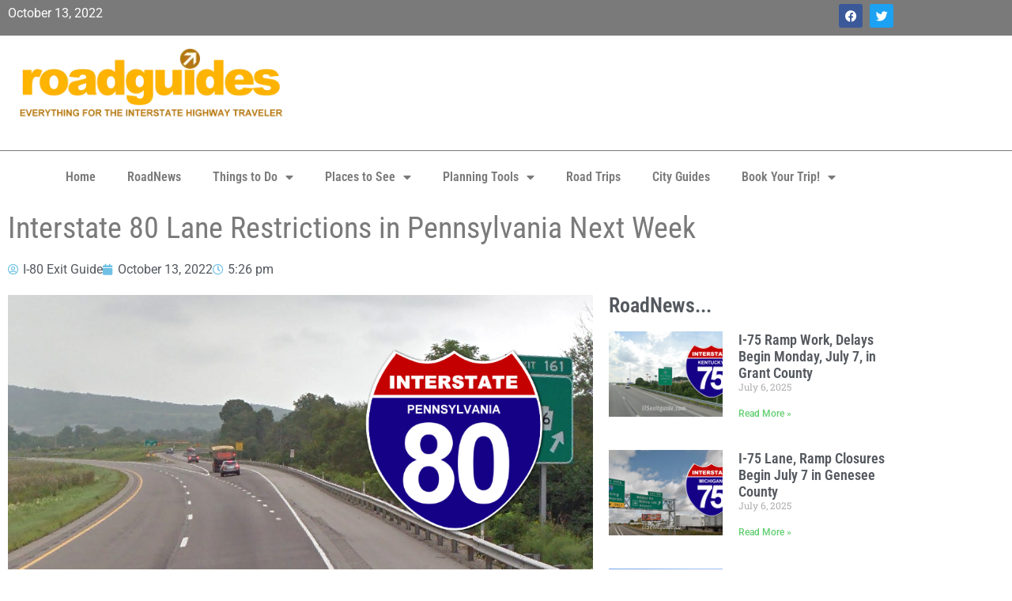

--- FILE ---
content_type: text/html; charset=UTF-8
request_url: https://www.roadguides.com/road-news/interstate-80-lane-restrictions-in-pennsylvania-next-week/
body_size: 14457
content:
<!doctype html>
<html lang="en-US" prefix="og: https://ogp.me/ns#">
<head>
	<meta charset="UTF-8">
	<meta name="viewport" content="width=device-width, initial-scale=1">
	<link rel="profile" href="https://gmpg.org/xfn/11">
	
<!-- Search Engine Optimization by Rank Math PRO - https://rankmath.com/ -->
<title>Interstate 80 Lane Restrictions in Pennsylvania Next Week - RoadGuides</title>
<meta name="description" content="The Pennsylvania Department of Transportation (PennDOT) reports motorists are advised of a lane restriction next week on Interstate 80 westbound in Turbot Township, Northumberland County, for a soil remediation project due to a previous crash. On Thursday, October 20, the contractor will be read more... The article: Interstate 80 Lane Restrictions in Pennsylvania Next Week, was originally published on I-80 Exit Guide"/>
<meta name="robots" content="index, follow, max-snippet:-1, max-video-preview:-1, max-image-preview:large"/>
<link rel="canonical" href="https://www.roadguides.com/road-news/interstate-80-lane-restrictions-in-pennsylvania-next-week/" />
<meta property="og:locale" content="en_US" />
<meta property="og:type" content="article" />
<meta property="og:title" content="Interstate 80 Lane Restrictions in Pennsylvania Next Week - RoadGuides" />
<meta property="og:description" content="The Pennsylvania Department of Transportation (PennDOT) reports motorists are advised of a lane restriction next week on Interstate 80 westbound in Turbot Township, Northumberland County, for a soil remediation project due to a previous crash. On Thursday, October 20, the contractor will be read more... The article: Interstate 80 Lane Restrictions in Pennsylvania Next Week, was originally published on I-80 Exit Guide" />
<meta property="og:url" content="https://www.roadguides.com/road-news/interstate-80-lane-restrictions-in-pennsylvania-next-week/" />
<meta property="og:site_name" content="RoadGuides" />
<meta property="article:publisher" content="https://www.facebook.com/roadguides" />
<meta property="article:tag" content="construction" />
<meta property="article:tag" content="I-80" />
<meta property="article:tag" content="Interstate 80" />
<meta property="article:tag" content="lane closures" />
<meta property="article:tag" content="Pennsylvania" />
<meta property="article:tag" content="traffic delays" />
<meta property="article:section" content="Road News" />
<meta property="og:image" content="https://www.roadguides.com/wp-content/uploads/2022/10/image-1-32.jpg" />
<meta property="og:image:secure_url" content="https://www.roadguides.com/wp-content/uploads/2022/10/image-1-32.jpg" />
<meta property="og:image:width" content="960" />
<meta property="og:image:height" content="480" />
<meta property="og:image:alt" content="Interstate 80 Lane Restrictions in Pennsylvania Next Week" />
<meta property="og:image:type" content="image/jpg" />
<meta property="article:published_time" content="2022-10-13T17:26:12-04:00" />
<meta name="twitter:card" content="summary_large_image" />
<meta name="twitter:title" content="Interstate 80 Lane Restrictions in Pennsylvania Next Week - RoadGuides" />
<meta name="twitter:description" content="The Pennsylvania Department of Transportation (PennDOT) reports motorists are advised of a lane restriction next week on Interstate 80 westbound in Turbot Township, Northumberland County, for a soil remediation project due to a previous crash. On Thursday, October 20, the contractor will be read more... The article: Interstate 80 Lane Restrictions in Pennsylvania Next Week, was originally published on I-80 Exit Guide" />
<meta name="twitter:site" content="@roadguides" />
<meta name="twitter:creator" content="@roadguides" />
<meta name="twitter:image" content="https://www.roadguides.com/wp-content/uploads/2022/10/image-1-32.jpg" />
<meta name="twitter:label1" content="Written by" />
<meta name="twitter:data1" content="I-80 Exit Guide" />
<meta name="twitter:label2" content="Time to read" />
<meta name="twitter:data2" content="Less than a minute" />
<script type="application/ld+json" class="rank-math-schema-pro">{"@context":"https://schema.org","@graph":[{"@type":"Organization","@id":"https://www.roadguides.com/#organization","name":"RoadGuides","url":"https://www.roadguides.com","sameAs":["https://www.facebook.com/roadguides","https://twitter.com/roadguides"],"logo":{"@type":"ImageObject","@id":"https://www.roadguides.com/#logo","url":"https://www.roadguides.com/wp-content/uploads/2013/03/cropped-400x100logo.png","contentUrl":"https://www.roadguides.com/wp-content/uploads/2013/03/cropped-400x100logo.png","caption":"RoadGuides","inLanguage":"en-US","width":"400","height":"100"}},{"@type":"WebSite","@id":"https://www.roadguides.com/#website","url":"https://www.roadguides.com","name":"RoadGuides","publisher":{"@id":"https://www.roadguides.com/#organization"},"inLanguage":"en-US"},{"@type":"ImageObject","@id":"https://www.roadguides.com/wp-content/uploads/2022/10/image-1-32.jpg","url":"https://www.roadguides.com/wp-content/uploads/2022/10/image-1-32.jpg","width":"960","height":"480","inLanguage":"en-US"},{"@type":"WebPage","@id":"https://www.roadguides.com/road-news/interstate-80-lane-restrictions-in-pennsylvania-next-week/#webpage","url":"https://www.roadguides.com/road-news/interstate-80-lane-restrictions-in-pennsylvania-next-week/","name":"Interstate 80 Lane Restrictions in Pennsylvania Next Week - RoadGuides","datePublished":"2022-10-13T17:26:12-04:00","dateModified":"2022-10-13T17:26:12-04:00","isPartOf":{"@id":"https://www.roadguides.com/#website"},"primaryImageOfPage":{"@id":"https://www.roadguides.com/wp-content/uploads/2022/10/image-1-32.jpg"},"inLanguage":"en-US"},{"@type":"Person","@id":"https://www.roadguides.com/author/i-80-exit-guide/","name":"I-80 Exit Guide","url":"https://www.roadguides.com/author/i-80-exit-guide/","image":{"@type":"ImageObject","@id":"https://secure.gravatar.com/avatar/ac9e5f24a43d8d4cf702afed7d24da11cdc4b837ea211802d61133becf6f43fd?s=96&amp;d=mm&amp;r=g","url":"https://secure.gravatar.com/avatar/ac9e5f24a43d8d4cf702afed7d24da11cdc4b837ea211802d61133becf6f43fd?s=96&amp;d=mm&amp;r=g","caption":"I-80 Exit Guide","inLanguage":"en-US"},"worksFor":{"@id":"https://www.roadguides.com/#organization"}},{"@type":"NewsArticle","headline":"Interstate 80 Lane Restrictions in Pennsylvania Next Week - RoadGuides","datePublished":"2022-10-13T17:26:12-04:00","dateModified":"2022-10-13T17:26:12-04:00","author":{"@id":"https://www.roadguides.com/author/i-80-exit-guide/","name":"I-80 Exit Guide"},"publisher":{"@id":"https://www.roadguides.com/#organization"},"description":"The Pennsylvania Department of Transportation (PennDOT) reports motorists are advised of a lane restriction next week on Interstate 80 westbound in Turbot Township, Northumberland County, for a soil remediation project due to a previous crash. On Thursday, October 20, the contractor will be read more... The article: Interstate 80 Lane Restrictions in Pennsylvania Next Week, was originally published on I-80 Exit Guide","name":"Interstate 80 Lane Restrictions in Pennsylvania Next Week - RoadGuides","@id":"https://www.roadguides.com/road-news/interstate-80-lane-restrictions-in-pennsylvania-next-week/#richSnippet","isPartOf":{"@id":"https://www.roadguides.com/road-news/interstate-80-lane-restrictions-in-pennsylvania-next-week/#webpage"},"image":{"@id":"https://www.roadguides.com/wp-content/uploads/2022/10/image-1-32.jpg"},"inLanguage":"en-US","mainEntityOfPage":{"@id":"https://www.roadguides.com/road-news/interstate-80-lane-restrictions-in-pennsylvania-next-week/#webpage"}}]}</script>
<!-- /Rank Math WordPress SEO plugin -->

<link rel="alternate" type="application/rss+xml" title="RoadGuides &raquo; Feed" href="https://www.roadguides.com/feed/" />
<link rel="alternate" type="application/rss+xml" title="RoadGuides &raquo; Comments Feed" href="https://www.roadguides.com/comments/feed/" />
<link rel="alternate" title="oEmbed (JSON)" type="application/json+oembed" href="https://www.roadguides.com/wp-json/oembed/1.0/embed?url=https%3A%2F%2Fwww.roadguides.com%2Froad-news%2Finterstate-80-lane-restrictions-in-pennsylvania-next-week%2F" />
<link rel="alternate" title="oEmbed (XML)" type="text/xml+oembed" href="https://www.roadguides.com/wp-json/oembed/1.0/embed?url=https%3A%2F%2Fwww.roadguides.com%2Froad-news%2Finterstate-80-lane-restrictions-in-pennsylvania-next-week%2F&#038;format=xml" />
<style id='wp-img-auto-sizes-contain-inline-css'>
img:is([sizes=auto i],[sizes^="auto," i]){contain-intrinsic-size:3000px 1500px}
/*# sourceURL=wp-img-auto-sizes-contain-inline-css */
</style>
<link rel='stylesheet' id='mgurt-style-frontend-css' href='https://www.roadguides.com/wp-content/plugins/mgroadmaptimeline/assets/frontend.css?ver=6.9' media='all' />
<style id='wp-emoji-styles-inline-css'>

	img.wp-smiley, img.emoji {
		display: inline !important;
		border: none !important;
		box-shadow: none !important;
		height: 1em !important;
		width: 1em !important;
		margin: 0 0.07em !important;
		vertical-align: -0.1em !important;
		background: none !important;
		padding: 0 !important;
	}
/*# sourceURL=wp-emoji-styles-inline-css */
</style>
<link rel='stylesheet' id='wp-block-library-css' href='https://www.roadguides.com/wp-includes/css/dist/block-library/style.min.css?ver=6.9' media='all' />
<style id='global-styles-inline-css'>
:root{--wp--preset--aspect-ratio--square: 1;--wp--preset--aspect-ratio--4-3: 4/3;--wp--preset--aspect-ratio--3-4: 3/4;--wp--preset--aspect-ratio--3-2: 3/2;--wp--preset--aspect-ratio--2-3: 2/3;--wp--preset--aspect-ratio--16-9: 16/9;--wp--preset--aspect-ratio--9-16: 9/16;--wp--preset--color--black: #000000;--wp--preset--color--cyan-bluish-gray: #abb8c3;--wp--preset--color--white: #ffffff;--wp--preset--color--pale-pink: #f78da7;--wp--preset--color--vivid-red: #cf2e2e;--wp--preset--color--luminous-vivid-orange: #ff6900;--wp--preset--color--luminous-vivid-amber: #fcb900;--wp--preset--color--light-green-cyan: #7bdcb5;--wp--preset--color--vivid-green-cyan: #00d084;--wp--preset--color--pale-cyan-blue: #8ed1fc;--wp--preset--color--vivid-cyan-blue: #0693e3;--wp--preset--color--vivid-purple: #9b51e0;--wp--preset--gradient--vivid-cyan-blue-to-vivid-purple: linear-gradient(135deg,rgb(6,147,227) 0%,rgb(155,81,224) 100%);--wp--preset--gradient--light-green-cyan-to-vivid-green-cyan: linear-gradient(135deg,rgb(122,220,180) 0%,rgb(0,208,130) 100%);--wp--preset--gradient--luminous-vivid-amber-to-luminous-vivid-orange: linear-gradient(135deg,rgb(252,185,0) 0%,rgb(255,105,0) 100%);--wp--preset--gradient--luminous-vivid-orange-to-vivid-red: linear-gradient(135deg,rgb(255,105,0) 0%,rgb(207,46,46) 100%);--wp--preset--gradient--very-light-gray-to-cyan-bluish-gray: linear-gradient(135deg,rgb(238,238,238) 0%,rgb(169,184,195) 100%);--wp--preset--gradient--cool-to-warm-spectrum: linear-gradient(135deg,rgb(74,234,220) 0%,rgb(151,120,209) 20%,rgb(207,42,186) 40%,rgb(238,44,130) 60%,rgb(251,105,98) 80%,rgb(254,248,76) 100%);--wp--preset--gradient--blush-light-purple: linear-gradient(135deg,rgb(255,206,236) 0%,rgb(152,150,240) 100%);--wp--preset--gradient--blush-bordeaux: linear-gradient(135deg,rgb(254,205,165) 0%,rgb(254,45,45) 50%,rgb(107,0,62) 100%);--wp--preset--gradient--luminous-dusk: linear-gradient(135deg,rgb(255,203,112) 0%,rgb(199,81,192) 50%,rgb(65,88,208) 100%);--wp--preset--gradient--pale-ocean: linear-gradient(135deg,rgb(255,245,203) 0%,rgb(182,227,212) 50%,rgb(51,167,181) 100%);--wp--preset--gradient--electric-grass: linear-gradient(135deg,rgb(202,248,128) 0%,rgb(113,206,126) 100%);--wp--preset--gradient--midnight: linear-gradient(135deg,rgb(2,3,129) 0%,rgb(40,116,252) 100%);--wp--preset--font-size--small: 13px;--wp--preset--font-size--medium: 20px;--wp--preset--font-size--large: 36px;--wp--preset--font-size--x-large: 42px;--wp--preset--spacing--20: 0.44rem;--wp--preset--spacing--30: 0.67rem;--wp--preset--spacing--40: 1rem;--wp--preset--spacing--50: 1.5rem;--wp--preset--spacing--60: 2.25rem;--wp--preset--spacing--70: 3.38rem;--wp--preset--spacing--80: 5.06rem;--wp--preset--shadow--natural: 6px 6px 9px rgba(0, 0, 0, 0.2);--wp--preset--shadow--deep: 12px 12px 50px rgba(0, 0, 0, 0.4);--wp--preset--shadow--sharp: 6px 6px 0px rgba(0, 0, 0, 0.2);--wp--preset--shadow--outlined: 6px 6px 0px -3px rgb(255, 255, 255), 6px 6px rgb(0, 0, 0);--wp--preset--shadow--crisp: 6px 6px 0px rgb(0, 0, 0);}:root { --wp--style--global--content-size: 800px;--wp--style--global--wide-size: 1200px; }:where(body) { margin: 0; }.wp-site-blocks > .alignleft { float: left; margin-right: 2em; }.wp-site-blocks > .alignright { float: right; margin-left: 2em; }.wp-site-blocks > .aligncenter { justify-content: center; margin-left: auto; margin-right: auto; }:where(.wp-site-blocks) > * { margin-block-start: 24px; margin-block-end: 0; }:where(.wp-site-blocks) > :first-child { margin-block-start: 0; }:where(.wp-site-blocks) > :last-child { margin-block-end: 0; }:root { --wp--style--block-gap: 24px; }:root :where(.is-layout-flow) > :first-child{margin-block-start: 0;}:root :where(.is-layout-flow) > :last-child{margin-block-end: 0;}:root :where(.is-layout-flow) > *{margin-block-start: 24px;margin-block-end: 0;}:root :where(.is-layout-constrained) > :first-child{margin-block-start: 0;}:root :where(.is-layout-constrained) > :last-child{margin-block-end: 0;}:root :where(.is-layout-constrained) > *{margin-block-start: 24px;margin-block-end: 0;}:root :where(.is-layout-flex){gap: 24px;}:root :where(.is-layout-grid){gap: 24px;}.is-layout-flow > .alignleft{float: left;margin-inline-start: 0;margin-inline-end: 2em;}.is-layout-flow > .alignright{float: right;margin-inline-start: 2em;margin-inline-end: 0;}.is-layout-flow > .aligncenter{margin-left: auto !important;margin-right: auto !important;}.is-layout-constrained > .alignleft{float: left;margin-inline-start: 0;margin-inline-end: 2em;}.is-layout-constrained > .alignright{float: right;margin-inline-start: 2em;margin-inline-end: 0;}.is-layout-constrained > .aligncenter{margin-left: auto !important;margin-right: auto !important;}.is-layout-constrained > :where(:not(.alignleft):not(.alignright):not(.alignfull)){max-width: var(--wp--style--global--content-size);margin-left: auto !important;margin-right: auto !important;}.is-layout-constrained > .alignwide{max-width: var(--wp--style--global--wide-size);}body .is-layout-flex{display: flex;}.is-layout-flex{flex-wrap: wrap;align-items: center;}.is-layout-flex > :is(*, div){margin: 0;}body .is-layout-grid{display: grid;}.is-layout-grid > :is(*, div){margin: 0;}body{padding-top: 0px;padding-right: 0px;padding-bottom: 0px;padding-left: 0px;}a:where(:not(.wp-element-button)){text-decoration: underline;}:root :where(.wp-element-button, .wp-block-button__link){background-color: #32373c;border-width: 0;color: #fff;font-family: inherit;font-size: inherit;font-style: inherit;font-weight: inherit;letter-spacing: inherit;line-height: inherit;padding-top: calc(0.667em + 2px);padding-right: calc(1.333em + 2px);padding-bottom: calc(0.667em + 2px);padding-left: calc(1.333em + 2px);text-decoration: none;text-transform: inherit;}.has-black-color{color: var(--wp--preset--color--black) !important;}.has-cyan-bluish-gray-color{color: var(--wp--preset--color--cyan-bluish-gray) !important;}.has-white-color{color: var(--wp--preset--color--white) !important;}.has-pale-pink-color{color: var(--wp--preset--color--pale-pink) !important;}.has-vivid-red-color{color: var(--wp--preset--color--vivid-red) !important;}.has-luminous-vivid-orange-color{color: var(--wp--preset--color--luminous-vivid-orange) !important;}.has-luminous-vivid-amber-color{color: var(--wp--preset--color--luminous-vivid-amber) !important;}.has-light-green-cyan-color{color: var(--wp--preset--color--light-green-cyan) !important;}.has-vivid-green-cyan-color{color: var(--wp--preset--color--vivid-green-cyan) !important;}.has-pale-cyan-blue-color{color: var(--wp--preset--color--pale-cyan-blue) !important;}.has-vivid-cyan-blue-color{color: var(--wp--preset--color--vivid-cyan-blue) !important;}.has-vivid-purple-color{color: var(--wp--preset--color--vivid-purple) !important;}.has-black-background-color{background-color: var(--wp--preset--color--black) !important;}.has-cyan-bluish-gray-background-color{background-color: var(--wp--preset--color--cyan-bluish-gray) !important;}.has-white-background-color{background-color: var(--wp--preset--color--white) !important;}.has-pale-pink-background-color{background-color: var(--wp--preset--color--pale-pink) !important;}.has-vivid-red-background-color{background-color: var(--wp--preset--color--vivid-red) !important;}.has-luminous-vivid-orange-background-color{background-color: var(--wp--preset--color--luminous-vivid-orange) !important;}.has-luminous-vivid-amber-background-color{background-color: var(--wp--preset--color--luminous-vivid-amber) !important;}.has-light-green-cyan-background-color{background-color: var(--wp--preset--color--light-green-cyan) !important;}.has-vivid-green-cyan-background-color{background-color: var(--wp--preset--color--vivid-green-cyan) !important;}.has-pale-cyan-blue-background-color{background-color: var(--wp--preset--color--pale-cyan-blue) !important;}.has-vivid-cyan-blue-background-color{background-color: var(--wp--preset--color--vivid-cyan-blue) !important;}.has-vivid-purple-background-color{background-color: var(--wp--preset--color--vivid-purple) !important;}.has-black-border-color{border-color: var(--wp--preset--color--black) !important;}.has-cyan-bluish-gray-border-color{border-color: var(--wp--preset--color--cyan-bluish-gray) !important;}.has-white-border-color{border-color: var(--wp--preset--color--white) !important;}.has-pale-pink-border-color{border-color: var(--wp--preset--color--pale-pink) !important;}.has-vivid-red-border-color{border-color: var(--wp--preset--color--vivid-red) !important;}.has-luminous-vivid-orange-border-color{border-color: var(--wp--preset--color--luminous-vivid-orange) !important;}.has-luminous-vivid-amber-border-color{border-color: var(--wp--preset--color--luminous-vivid-amber) !important;}.has-light-green-cyan-border-color{border-color: var(--wp--preset--color--light-green-cyan) !important;}.has-vivid-green-cyan-border-color{border-color: var(--wp--preset--color--vivid-green-cyan) !important;}.has-pale-cyan-blue-border-color{border-color: var(--wp--preset--color--pale-cyan-blue) !important;}.has-vivid-cyan-blue-border-color{border-color: var(--wp--preset--color--vivid-cyan-blue) !important;}.has-vivid-purple-border-color{border-color: var(--wp--preset--color--vivid-purple) !important;}.has-vivid-cyan-blue-to-vivid-purple-gradient-background{background: var(--wp--preset--gradient--vivid-cyan-blue-to-vivid-purple) !important;}.has-light-green-cyan-to-vivid-green-cyan-gradient-background{background: var(--wp--preset--gradient--light-green-cyan-to-vivid-green-cyan) !important;}.has-luminous-vivid-amber-to-luminous-vivid-orange-gradient-background{background: var(--wp--preset--gradient--luminous-vivid-amber-to-luminous-vivid-orange) !important;}.has-luminous-vivid-orange-to-vivid-red-gradient-background{background: var(--wp--preset--gradient--luminous-vivid-orange-to-vivid-red) !important;}.has-very-light-gray-to-cyan-bluish-gray-gradient-background{background: var(--wp--preset--gradient--very-light-gray-to-cyan-bluish-gray) !important;}.has-cool-to-warm-spectrum-gradient-background{background: var(--wp--preset--gradient--cool-to-warm-spectrum) !important;}.has-blush-light-purple-gradient-background{background: var(--wp--preset--gradient--blush-light-purple) !important;}.has-blush-bordeaux-gradient-background{background: var(--wp--preset--gradient--blush-bordeaux) !important;}.has-luminous-dusk-gradient-background{background: var(--wp--preset--gradient--luminous-dusk) !important;}.has-pale-ocean-gradient-background{background: var(--wp--preset--gradient--pale-ocean) !important;}.has-electric-grass-gradient-background{background: var(--wp--preset--gradient--electric-grass) !important;}.has-midnight-gradient-background{background: var(--wp--preset--gradient--midnight) !important;}.has-small-font-size{font-size: var(--wp--preset--font-size--small) !important;}.has-medium-font-size{font-size: var(--wp--preset--font-size--medium) !important;}.has-large-font-size{font-size: var(--wp--preset--font-size--large) !important;}.has-x-large-font-size{font-size: var(--wp--preset--font-size--x-large) !important;}
:root :where(.wp-block-pullquote){font-size: 1.5em;line-height: 1.6;}
/*# sourceURL=global-styles-inline-css */
</style>
<link rel='stylesheet' id='hello-elementor-css' href='https://www.roadguides.com/wp-content/themes/hello-elementor/assets/css/reset.css?ver=3.4.6' media='all' />
<link rel='stylesheet' id='hello-elementor-theme-style-css' href='https://www.roadguides.com/wp-content/themes/hello-elementor/assets/css/theme.css?ver=3.4.6' media='all' />
<link rel='stylesheet' id='hello-elementor-header-footer-css' href='https://www.roadguides.com/wp-content/themes/hello-elementor/assets/css/header-footer.css?ver=3.4.6' media='all' />
<link rel='stylesheet' id='elementor-frontend-css' href='https://www.roadguides.com/wp-content/plugins/elementor/assets/css/frontend.min.css?ver=3.34.2' media='all' />
<link rel='stylesheet' id='elementor-post-9616-css' href='https://www.roadguides.com/wp-content/uploads/elementor/css/post-9616.css?ver=1769013562' media='all' />
<link rel='stylesheet' id='widget-social-icons-css' href='https://www.roadguides.com/wp-content/plugins/elementor/assets/css/widget-social-icons.min.css?ver=3.34.2' media='all' />
<link rel='stylesheet' id='e-apple-webkit-css' href='https://www.roadguides.com/wp-content/plugins/elementor/assets/css/conditionals/apple-webkit.min.css?ver=3.34.2' media='all' />
<link rel='stylesheet' id='widget-image-css' href='https://www.roadguides.com/wp-content/plugins/elementor/assets/css/widget-image.min.css?ver=3.34.2' media='all' />
<link rel='stylesheet' id='widget-nav-menu-css' href='https://www.roadguides.com/wp-content/plugins/elementor-pro/assets/css/widget-nav-menu.min.css?ver=3.34.1' media='all' />
<link rel='stylesheet' id='widget-heading-css' href='https://www.roadguides.com/wp-content/plugins/elementor/assets/css/widget-heading.min.css?ver=3.34.2' media='all' />
<link rel='stylesheet' id='widget-icon-list-css' href='https://www.roadguides.com/wp-content/plugins/elementor/assets/css/widget-icon-list.min.css?ver=3.34.2' media='all' />
<link rel='stylesheet' id='widget-post-info-css' href='https://www.roadguides.com/wp-content/plugins/elementor-pro/assets/css/widget-post-info.min.css?ver=3.34.1' media='all' />
<link rel='stylesheet' id='elementor-icons-shared-0-css' href='https://www.roadguides.com/wp-content/plugins/elementor/assets/lib/font-awesome/css/fontawesome.min.css?ver=5.15.3' media='all' />
<link rel='stylesheet' id='elementor-icons-fa-regular-css' href='https://www.roadguides.com/wp-content/plugins/elementor/assets/lib/font-awesome/css/regular.min.css?ver=5.15.3' media='all' />
<link rel='stylesheet' id='elementor-icons-fa-solid-css' href='https://www.roadguides.com/wp-content/plugins/elementor/assets/lib/font-awesome/css/solid.min.css?ver=5.15.3' media='all' />
<link rel='stylesheet' id='widget-share-buttons-css' href='https://www.roadguides.com/wp-content/plugins/elementor-pro/assets/css/widget-share-buttons.min.css?ver=3.34.1' media='all' />
<link rel='stylesheet' id='elementor-icons-fa-brands-css' href='https://www.roadguides.com/wp-content/plugins/elementor/assets/lib/font-awesome/css/brands.min.css?ver=5.15.3' media='all' />
<link rel='stylesheet' id='widget-posts-css' href='https://www.roadguides.com/wp-content/plugins/elementor-pro/assets/css/widget-posts.min.css?ver=3.34.1' media='all' />
<link rel='stylesheet' id='elementor-icons-css' href='https://www.roadguides.com/wp-content/plugins/elementor/assets/lib/eicons/css/elementor-icons.min.css?ver=5.46.0' media='all' />
<link rel='stylesheet' id='elementor-post-9620-css' href='https://www.roadguides.com/wp-content/uploads/elementor/css/post-9620.css?ver=1769013563' media='all' />
<link rel='stylesheet' id='elementor-post-9694-css' href='https://www.roadguides.com/wp-content/uploads/elementor/css/post-9694.css?ver=1769013563' media='all' />
<link rel='stylesheet' id='elementor-post-9685-css' href='https://www.roadguides.com/wp-content/uploads/elementor/css/post-9685.css?ver=1769013564' media='all' />
<link rel='stylesheet' id='elementor-gf-local-roboto-css' href='https://www.roadguides.com/wp-content/uploads/elementor/google-fonts/css/roboto.css?ver=1745759290' media='all' />
<link rel='stylesheet' id='elementor-gf-local-robotoslab-css' href='https://www.roadguides.com/wp-content/uploads/elementor/google-fonts/css/robotoslab.css?ver=1745759295' media='all' />
<link rel='stylesheet' id='elementor-gf-local-robotocondensed-css' href='https://www.roadguides.com/wp-content/uploads/elementor/google-fonts/css/robotocondensed.css?ver=1745759298' media='all' />
<script src="https://www.roadguides.com/wp-includes/js/jquery/jquery.min.js?ver=3.7.1" id="jquery-core-js" type="9c54d288c908b00c9516254e-text/javascript"></script>
<script src="https://www.roadguides.com/wp-includes/js/jquery/jquery-migrate.min.js?ver=3.4.1" id="jquery-migrate-js" type="9c54d288c908b00c9516254e-text/javascript"></script>
<link rel="https://api.w.org/" href="https://www.roadguides.com/wp-json/" /><link rel="alternate" title="JSON" type="application/json" href="https://www.roadguides.com/wp-json/wp/v2/posts/10634" /><link rel="EditURI" type="application/rsd+xml" title="RSD" href="https://www.roadguides.com/xmlrpc.php?rsd" />
<meta name="generator" content="WordPress 6.9" />
<link rel='shortlink' href='https://www.roadguides.com/?p=10634' />
<meta name="description" content="The Pennsylvania Department of Transportation (PennDOT) reports motorists are advised of a lane restriction next week on Interstate 80 westbound in Turbot Township, Northumberland County, for a soil remediation project due to a previous crash.



On Thursday, October 20, the contractor will be  read more...

The article: Interstate 80 Lane Restrictions in Pennsylvania Next Week, was originally published on I-80 Exit Guide">
<meta name="generator" content="Elementor 3.34.2; features: additional_custom_breakpoints; settings: css_print_method-external, google_font-enabled, font_display-auto">
			<style>
				.e-con.e-parent:nth-of-type(n+4):not(.e-lazyloaded):not(.e-no-lazyload),
				.e-con.e-parent:nth-of-type(n+4):not(.e-lazyloaded):not(.e-no-lazyload) * {
					background-image: none !important;
				}
				@media screen and (max-height: 1024px) {
					.e-con.e-parent:nth-of-type(n+3):not(.e-lazyloaded):not(.e-no-lazyload),
					.e-con.e-parent:nth-of-type(n+3):not(.e-lazyloaded):not(.e-no-lazyload) * {
						background-image: none !important;
					}
				}
				@media screen and (max-height: 640px) {
					.e-con.e-parent:nth-of-type(n+2):not(.e-lazyloaded):not(.e-no-lazyload),
					.e-con.e-parent:nth-of-type(n+2):not(.e-lazyloaded):not(.e-no-lazyload) * {
						background-image: none !important;
					}
				}
			</style>
			<link rel="icon" href="https://www.roadguides.com/wp-content/uploads/2017/03/cropped-400x400-roadguides-logo-150x150.png" sizes="32x32" />
<link rel="icon" href="https://www.roadguides.com/wp-content/uploads/2017/03/cropped-400x400-roadguides-logo-300x300.png" sizes="192x192" />
<link rel="apple-touch-icon" href="https://www.roadguides.com/wp-content/uploads/2017/03/cropped-400x400-roadguides-logo-300x300.png" />
<meta name="msapplication-TileImage" content="https://www.roadguides.com/wp-content/uploads/2017/03/cropped-400x400-roadguides-logo-300x300.png" />
</head>
<body class="wp-singular post-template-default single single-post postid-10634 single-format-standard wp-custom-logo wp-embed-responsive wp-theme-hello-elementor hello-elementor-default elementor-default elementor-kit-9616 elementor-page-9685">


<a class="skip-link screen-reader-text" href="#content">Skip to content</a>

		<header data-elementor-type="header" data-elementor-id="9620" class="elementor elementor-9620 elementor-location-header" data-elementor-post-type="elementor_library">
					<section class="elementor-section elementor-top-section elementor-element elementor-element-e04b3cf elementor-section-boxed elementor-section-height-default elementor-section-height-default" data-id="e04b3cf" data-element_type="section" data-settings="{&quot;background_background&quot;:&quot;classic&quot;}">
						<div class="elementor-container elementor-column-gap-default">
					<div class="elementor-column elementor-col-50 elementor-top-column elementor-element elementor-element-e18d602" data-id="e18d602" data-element_type="column">
			<div class="elementor-widget-wrap elementor-element-populated">
						<div class="elementor-element elementor-element-f532087 elementor-widget elementor-widget-text-editor" data-id="f532087" data-element_type="widget" data-widget_type="text-editor.default">
				<div class="elementor-widget-container">
									October 13, 2022								</div>
				</div>
					</div>
		</div>
				<div class="elementor-column elementor-col-50 elementor-top-column elementor-element elementor-element-6d69aed" data-id="6d69aed" data-element_type="column">
			<div class="elementor-widget-wrap elementor-element-populated">
						<div class="elementor-element elementor-element-5e43186 e-grid-align-right elementor-shape-rounded elementor-grid-0 elementor-widget elementor-widget-social-icons" data-id="5e43186" data-element_type="widget" data-widget_type="social-icons.default">
				<div class="elementor-widget-container">
							<div class="elementor-social-icons-wrapper elementor-grid" role="list">
							<span class="elementor-grid-item" role="listitem">
					<a class="elementor-icon elementor-social-icon elementor-social-icon-facebook elementor-repeater-item-79ff92f" href="https://www.facebook.com/roadguides" target="_blank">
						<span class="elementor-screen-only">Facebook</span>
						<i aria-hidden="true" class="fab fa-facebook"></i>					</a>
				</span>
							<span class="elementor-grid-item" role="listitem">
					<a class="elementor-icon elementor-social-icon elementor-social-icon-twitter elementor-repeater-item-63ff988" href="https://twitter.com/roadguides" target="_blank">
						<span class="elementor-screen-only">Twitter</span>
						<i aria-hidden="true" class="fab fa-twitter"></i>					</a>
				</span>
					</div>
						</div>
				</div>
					</div>
		</div>
					</div>
		</section>
				<section class="elementor-section elementor-top-section elementor-element elementor-element-8232d87 elementor-section-boxed elementor-section-height-default elementor-section-height-default" data-id="8232d87" data-element_type="section">
						<div class="elementor-container elementor-column-gap-default">
					<div class="elementor-column elementor-col-33 elementor-top-column elementor-element elementor-element-a9ae7ea" data-id="a9ae7ea" data-element_type="column">
			<div class="elementor-widget-wrap elementor-element-populated">
						<div class="elementor-element elementor-element-d6a93c8 elementor-widget elementor-widget-theme-site-logo elementor-widget-image" data-id="d6a93c8" data-element_type="widget" data-widget_type="theme-site-logo.default">
				<div class="elementor-widget-container">
											<a href="https://www.roadguides.com">
			<picture class="attachment-full size-full wp-image-2657">
<source type="image/webp" srcset="https://www.roadguides.com/wp-content/uploads/2013/03/cropped-400x100logo.png.webp 400w, https://www.roadguides.com/wp-content/uploads/2013/03/cropped-400x100logo-300x75.png.webp 300w" sizes="(max-width: 400px) 100vw, 400px"/>
<img width="400" height="100" src="https://www.roadguides.com/wp-content/uploads/2013/03/cropped-400x100logo.png" alt="" srcset="https://www.roadguides.com/wp-content/uploads/2013/03/cropped-400x100logo.png 400w, https://www.roadguides.com/wp-content/uploads/2013/03/cropped-400x100logo-300x75.png 300w" sizes="(max-width: 400px) 100vw, 400px"/>
</picture>
				</a>
											</div>
				</div>
					</div>
		</div>
				<div class="elementor-column elementor-col-66 elementor-top-column elementor-element elementor-element-6948c68" data-id="6948c68" data-element_type="column">
			<div class="elementor-widget-wrap elementor-element-populated">
						<div class="elementor-element elementor-element-05f851a elementor-widget elementor-widget-html" data-id="05f851a" data-element_type="widget" data-widget_type="html.default">
				<div class="elementor-widget-container">
					<script async src="https://pagead2.googlesyndication.com/pagead/js/adsbygoogle.js" type="9c54d288c908b00c9516254e-text/javascript"></script>
<!-- RoadGuides - Content -->
<ins class="adsbygoogle"
     style="display:block"
     data-ad-client="ca-pub-2031657063108141"
     data-ad-slot="1126536194"
     data-ad-format="horizontal"
     data-full-width-responsive="true"></ins>
<script type="9c54d288c908b00c9516254e-text/javascript">
     (adsbygoogle = window.adsbygoogle || []).push({});
</script>				</div>
				</div>
					</div>
		</div>
					</div>
		</section>
				<section class="elementor-section elementor-top-section elementor-element elementor-element-1e3ea5b elementor-section-boxed elementor-section-height-default elementor-section-height-default" data-id="1e3ea5b" data-element_type="section">
						<div class="elementor-container elementor-column-gap-default">
					<div class="elementor-column elementor-col-100 elementor-top-column elementor-element elementor-element-deb9a55" data-id="deb9a55" data-element_type="column">
			<div class="elementor-widget-wrap elementor-element-populated">
						<div class="elementor-element elementor-element-0769cf2 elementor-nav-menu__align-center elementor-nav-menu--dropdown-tablet elementor-nav-menu__text-align-aside elementor-nav-menu--toggle elementor-nav-menu--burger elementor-widget elementor-widget-nav-menu" data-id="0769cf2" data-element_type="widget" data-settings="{&quot;layout&quot;:&quot;horizontal&quot;,&quot;submenu_icon&quot;:{&quot;value&quot;:&quot;&lt;i class=\&quot;fas fa-caret-down\&quot; aria-hidden=\&quot;true\&quot;&gt;&lt;\/i&gt;&quot;,&quot;library&quot;:&quot;fa-solid&quot;},&quot;toggle&quot;:&quot;burger&quot;}" data-widget_type="nav-menu.default">
				<div class="elementor-widget-container">
								<nav aria-label="Menu" class="elementor-nav-menu--main elementor-nav-menu__container elementor-nav-menu--layout-horizontal e--pointer-underline e--animation-fade">
				<ul id="menu-1-0769cf2" class="elementor-nav-menu"><li class="menu-item menu-item-type-custom menu-item-object-custom menu-item-36"><a href="http://roadguides.com/" class="elementor-item">Home</a></li>
<li class="menu-item menu-item-type-taxonomy menu-item-object-category menu-item-4602"><a href="https://www.roadguides.com/category/roadnews/" class="elementor-item">RoadNews</a></li>
<li class="menu-item menu-item-type-custom menu-item-object-custom menu-item-has-children menu-item-4667"><a class="elementor-item">Things to Do</a>
<ul class="sub-menu elementor-nav-menu--dropdown">
	<li class="menu-item menu-item-type-taxonomy menu-item-object-category menu-item-6594"><a href="https://www.roadguides.com/category/camping/" class="elementor-sub-item">Camping</a></li>
	<li class="menu-item menu-item-type-taxonomy menu-item-object-category menu-item-4677"><a href="https://www.roadguides.com/category/events/" class="elementor-sub-item">Events</a></li>
	<li class="menu-item menu-item-type-taxonomy menu-item-object-category menu-item-4669"><a href="https://www.roadguides.com/category/outdoors/" class="elementor-sub-item">Outdoors</a></li>
	<li class="menu-item menu-item-type-taxonomy menu-item-object-category menu-item-4668"><a href="https://www.roadguides.com/category/road-trips/" class="elementor-sub-item">Road Trips</a></li>
	<li class="menu-item menu-item-type-taxonomy menu-item-object-category menu-item-4670"><a href="https://www.roadguides.com/category/shopping/" class="elementor-sub-item">Shopping</a></li>
</ul>
</li>
<li class="menu-item menu-item-type-custom menu-item-object-custom menu-item-has-children menu-item-4671"><a class="elementor-item">Places to See</a>
<ul class="sub-menu elementor-nav-menu--dropdown">
	<li class="menu-item menu-item-type-taxonomy menu-item-object-category menu-item-4675"><a href="https://www.roadguides.com/category/amusements/" class="elementor-sub-item">Amusements</a></li>
	<li class="menu-item menu-item-type-taxonomy menu-item-object-category menu-item-4672"><a href="https://www.roadguides.com/category/attractions/" class="elementor-sub-item">Attractions</a></li>
	<li class="menu-item menu-item-type-taxonomy menu-item-object-category menu-item-4676"><a href="https://www.roadguides.com/category/city-guides/" class="elementor-sub-item">City Guides</a></li>
	<li class="menu-item menu-item-type-taxonomy menu-item-object-category menu-item-4673"><a href="https://www.roadguides.com/category/destinations/" class="elementor-sub-item">Destinations</a></li>
	<li class="menu-item menu-item-type-taxonomy menu-item-object-category menu-item-4674"><a href="https://www.roadguides.com/category/theme-parks/" class="elementor-sub-item">Theme Parks</a></li>
</ul>
</li>
<li class="menu-item menu-item-type-custom menu-item-object-custom menu-item-has-children menu-item-4601"><a class="elementor-item">Planning Tools</a>
<ul class="sub-menu elementor-nav-menu--dropdown">
	<li class="menu-item menu-item-type-post_type menu-item-object-page menu-item-38"><a href="https://www.roadguides.com/exit-services/" class="elementor-sub-item">Exit Services</a></li>
	<li class="menu-item menu-item-type-post_type menu-item-object-page menu-item-37"><a href="https://www.roadguides.com/road-construction/" class="elementor-sub-item">Road Construction</a></li>
	<li class="menu-item menu-item-type-post_type menu-item-object-page menu-item-39"><a href="https://www.roadguides.com/travel-weather/" class="elementor-sub-item">Travel Weather</a></li>
	<li class="menu-item menu-item-type-taxonomy menu-item-object-category menu-item-4604"><a href="https://www.roadguides.com/category/travel-safety/" class="elementor-sub-item">Travel Safety</a></li>
</ul>
</li>
<li class="menu-item menu-item-type-taxonomy menu-item-object-category menu-item-4603"><a href="https://www.roadguides.com/category/road-trips/" class="elementor-item">Road Trips</a></li>
<li class="menu-item menu-item-type-taxonomy menu-item-object-category menu-item-4617"><a href="https://www.roadguides.com/category/city-guides/" class="elementor-item">City Guides</a></li>
<li class="menu-item menu-item-type-custom menu-item-object-custom menu-item-has-children menu-item-4600"><a class="elementor-item">Book Your Trip!</a>
<ul class="sub-menu elementor-nav-menu--dropdown">
	<li class="menu-item menu-item-type-custom menu-item-object-custom menu-item-2120"><a href="http://secure.rezserver.com/home/?refid=5376" class="elementor-sub-item">Hotels</a></li>
	<li class="menu-item menu-item-type-custom menu-item-object-custom menu-item-2121"><a href="http://secure.rezserver.com/air/home/?refid=5376" class="elementor-sub-item">Flights</a></li>
	<li class="menu-item menu-item-type-custom menu-item-object-custom menu-item-2123"><a href="http://secure.rezserver.com/car_rentals/home/?refid=5376" class="elementor-sub-item">Car Rentals</a></li>
	<li class="menu-item menu-item-type-custom menu-item-object-custom menu-item-2122"><a href="http://secure.rezserver.com/vp/home/?refid=5376" class="elementor-sub-item">Vacations</a></li>
</ul>
</li>
</ul>			</nav>
					<div class="elementor-menu-toggle" role="button" tabindex="0" aria-label="Menu Toggle" aria-expanded="false">
			<i aria-hidden="true" role="presentation" class="elementor-menu-toggle__icon--open eicon-menu-bar"></i><i aria-hidden="true" role="presentation" class="elementor-menu-toggle__icon--close eicon-close"></i>		</div>
					<nav class="elementor-nav-menu--dropdown elementor-nav-menu__container" aria-hidden="true">
				<ul id="menu-2-0769cf2" class="elementor-nav-menu"><li class="menu-item menu-item-type-custom menu-item-object-custom menu-item-36"><a href="http://roadguides.com/" class="elementor-item" tabindex="-1">Home</a></li>
<li class="menu-item menu-item-type-taxonomy menu-item-object-category menu-item-4602"><a href="https://www.roadguides.com/category/roadnews/" class="elementor-item" tabindex="-1">RoadNews</a></li>
<li class="menu-item menu-item-type-custom menu-item-object-custom menu-item-has-children menu-item-4667"><a class="elementor-item" tabindex="-1">Things to Do</a>
<ul class="sub-menu elementor-nav-menu--dropdown">
	<li class="menu-item menu-item-type-taxonomy menu-item-object-category menu-item-6594"><a href="https://www.roadguides.com/category/camping/" class="elementor-sub-item" tabindex="-1">Camping</a></li>
	<li class="menu-item menu-item-type-taxonomy menu-item-object-category menu-item-4677"><a href="https://www.roadguides.com/category/events/" class="elementor-sub-item" tabindex="-1">Events</a></li>
	<li class="menu-item menu-item-type-taxonomy menu-item-object-category menu-item-4669"><a href="https://www.roadguides.com/category/outdoors/" class="elementor-sub-item" tabindex="-1">Outdoors</a></li>
	<li class="menu-item menu-item-type-taxonomy menu-item-object-category menu-item-4668"><a href="https://www.roadguides.com/category/road-trips/" class="elementor-sub-item" tabindex="-1">Road Trips</a></li>
	<li class="menu-item menu-item-type-taxonomy menu-item-object-category menu-item-4670"><a href="https://www.roadguides.com/category/shopping/" class="elementor-sub-item" tabindex="-1">Shopping</a></li>
</ul>
</li>
<li class="menu-item menu-item-type-custom menu-item-object-custom menu-item-has-children menu-item-4671"><a class="elementor-item" tabindex="-1">Places to See</a>
<ul class="sub-menu elementor-nav-menu--dropdown">
	<li class="menu-item menu-item-type-taxonomy menu-item-object-category menu-item-4675"><a href="https://www.roadguides.com/category/amusements/" class="elementor-sub-item" tabindex="-1">Amusements</a></li>
	<li class="menu-item menu-item-type-taxonomy menu-item-object-category menu-item-4672"><a href="https://www.roadguides.com/category/attractions/" class="elementor-sub-item" tabindex="-1">Attractions</a></li>
	<li class="menu-item menu-item-type-taxonomy menu-item-object-category menu-item-4676"><a href="https://www.roadguides.com/category/city-guides/" class="elementor-sub-item" tabindex="-1">City Guides</a></li>
	<li class="menu-item menu-item-type-taxonomy menu-item-object-category menu-item-4673"><a href="https://www.roadguides.com/category/destinations/" class="elementor-sub-item" tabindex="-1">Destinations</a></li>
	<li class="menu-item menu-item-type-taxonomy menu-item-object-category menu-item-4674"><a href="https://www.roadguides.com/category/theme-parks/" class="elementor-sub-item" tabindex="-1">Theme Parks</a></li>
</ul>
</li>
<li class="menu-item menu-item-type-custom menu-item-object-custom menu-item-has-children menu-item-4601"><a class="elementor-item" tabindex="-1">Planning Tools</a>
<ul class="sub-menu elementor-nav-menu--dropdown">
	<li class="menu-item menu-item-type-post_type menu-item-object-page menu-item-38"><a href="https://www.roadguides.com/exit-services/" class="elementor-sub-item" tabindex="-1">Exit Services</a></li>
	<li class="menu-item menu-item-type-post_type menu-item-object-page menu-item-37"><a href="https://www.roadguides.com/road-construction/" class="elementor-sub-item" tabindex="-1">Road Construction</a></li>
	<li class="menu-item menu-item-type-post_type menu-item-object-page menu-item-39"><a href="https://www.roadguides.com/travel-weather/" class="elementor-sub-item" tabindex="-1">Travel Weather</a></li>
	<li class="menu-item menu-item-type-taxonomy menu-item-object-category menu-item-4604"><a href="https://www.roadguides.com/category/travel-safety/" class="elementor-sub-item" tabindex="-1">Travel Safety</a></li>
</ul>
</li>
<li class="menu-item menu-item-type-taxonomy menu-item-object-category menu-item-4603"><a href="https://www.roadguides.com/category/road-trips/" class="elementor-item" tabindex="-1">Road Trips</a></li>
<li class="menu-item menu-item-type-taxonomy menu-item-object-category menu-item-4617"><a href="https://www.roadguides.com/category/city-guides/" class="elementor-item" tabindex="-1">City Guides</a></li>
<li class="menu-item menu-item-type-custom menu-item-object-custom menu-item-has-children menu-item-4600"><a class="elementor-item" tabindex="-1">Book Your Trip!</a>
<ul class="sub-menu elementor-nav-menu--dropdown">
	<li class="menu-item menu-item-type-custom menu-item-object-custom menu-item-2120"><a href="http://secure.rezserver.com/home/?refid=5376" class="elementor-sub-item" tabindex="-1">Hotels</a></li>
	<li class="menu-item menu-item-type-custom menu-item-object-custom menu-item-2121"><a href="http://secure.rezserver.com/air/home/?refid=5376" class="elementor-sub-item" tabindex="-1">Flights</a></li>
	<li class="menu-item menu-item-type-custom menu-item-object-custom menu-item-2123"><a href="http://secure.rezserver.com/car_rentals/home/?refid=5376" class="elementor-sub-item" tabindex="-1">Car Rentals</a></li>
	<li class="menu-item menu-item-type-custom menu-item-object-custom menu-item-2122"><a href="http://secure.rezserver.com/vp/home/?refid=5376" class="elementor-sub-item" tabindex="-1">Vacations</a></li>
</ul>
</li>
</ul>			</nav>
						</div>
				</div>
					</div>
		</div>
					</div>
		</section>
				</header>
				<div data-elementor-type="single-post" data-elementor-id="9685" class="elementor elementor-9685 elementor-location-single post-10634 post type-post status-publish format-standard has-post-thumbnail hentry category-road-news tag-construction tag-i-80 tag-interstate-80 tag-lane-closures tag-pennsylvania tag-traffic-delays" data-elementor-post-type="elementor_library">
					<section class="elementor-section elementor-top-section elementor-element elementor-element-f27b5bf elementor-section-boxed elementor-section-height-default elementor-section-height-default" data-id="f27b5bf" data-element_type="section">
						<div class="elementor-container elementor-column-gap-default">
					<div class="elementor-column elementor-col-100 elementor-top-column elementor-element elementor-element-4d97834" data-id="4d97834" data-element_type="column">
			<div class="elementor-widget-wrap elementor-element-populated">
						<div class="elementor-element elementor-element-f94157e elementor-widget elementor-widget-theme-post-title elementor-page-title elementor-widget-heading" data-id="f94157e" data-element_type="widget" data-widget_type="theme-post-title.default">
				<div class="elementor-widget-container">
					<h1 class="elementor-heading-title elementor-size-default">Interstate 80 Lane Restrictions in Pennsylvania Next Week</h1>				</div>
				</div>
					</div>
		</div>
					</div>
		</section>
				<section class="elementor-section elementor-top-section elementor-element elementor-element-d2cd18d elementor-section-boxed elementor-section-height-default elementor-section-height-default" data-id="d2cd18d" data-element_type="section">
						<div class="elementor-container elementor-column-gap-default">
					<div class="elementor-column elementor-col-100 elementor-top-column elementor-element elementor-element-afb50b0" data-id="afb50b0" data-element_type="column">
			<div class="elementor-widget-wrap elementor-element-populated">
						<div class="elementor-element elementor-element-15a5901 elementor-widget elementor-widget-post-info" data-id="15a5901" data-element_type="widget" data-widget_type="post-info.default">
				<div class="elementor-widget-container">
							<ul class="elementor-inline-items elementor-icon-list-items elementor-post-info">
								<li class="elementor-icon-list-item elementor-repeater-item-87bcd4c elementor-inline-item" itemprop="author">
						<a href="https://www.roadguides.com/author/i-80-exit-guide/">
											<span class="elementor-icon-list-icon">
								<i aria-hidden="true" class="far fa-user-circle"></i>							</span>
									<span class="elementor-icon-list-text elementor-post-info__item elementor-post-info__item--type-author">
										I-80 Exit Guide					</span>
									</a>
				</li>
				<li class="elementor-icon-list-item elementor-repeater-item-06461ad elementor-inline-item" itemprop="datePublished">
						<a href="https://www.roadguides.com/2022/10/13/">
											<span class="elementor-icon-list-icon">
								<i aria-hidden="true" class="fas fa-calendar"></i>							</span>
									<span class="elementor-icon-list-text elementor-post-info__item elementor-post-info__item--type-date">
										<time>October 13, 2022</time>					</span>
									</a>
				</li>
				<li class="elementor-icon-list-item elementor-repeater-item-69ec81d elementor-inline-item">
										<span class="elementor-icon-list-icon">
								<i aria-hidden="true" class="far fa-clock"></i>							</span>
									<span class="elementor-icon-list-text elementor-post-info__item elementor-post-info__item--type-time">
										<time>5:26 pm</time>					</span>
								</li>
				</ul>
						</div>
				</div>
					</div>
		</div>
					</div>
		</section>
				<section class="elementor-section elementor-top-section elementor-element elementor-element-ecca2ca elementor-section-boxed elementor-section-height-default elementor-section-height-default" data-id="ecca2ca" data-element_type="section">
						<div class="elementor-container elementor-column-gap-default">
					<div class="elementor-column elementor-col-66 elementor-top-column elementor-element elementor-element-6beeb61" data-id="6beeb61" data-element_type="column">
			<div class="elementor-widget-wrap elementor-element-populated">
						<div class="elementor-element elementor-element-936669e elementor-widget elementor-widget-theme-post-featured-image elementor-widget-image" data-id="936669e" data-element_type="widget" data-widget_type="theme-post-featured-image.default">
				<div class="elementor-widget-container">
															<img fetchpriority="high" width="800" height="400" src="https://www.roadguides.com/wp-content/uploads/2022/10/image-1-32.jpg" class="attachment-large size-large wp-image-10633" alt="" srcset="https://www.roadguides.com/wp-content/uploads/2022/10/image-1-32.jpg 960w, https://www.roadguides.com/wp-content/uploads/2022/10/image-1-32-300x150.jpg 300w, https://www.roadguides.com/wp-content/uploads/2022/10/image-1-32-768x384.jpg 768w" sizes="(max-width: 800px) 100vw, 800px" />															</div>
				</div>
				<div class="elementor-element elementor-element-77f0989 elementor-widget elementor-widget-theme-post-content" data-id="77f0989" data-element_type="widget" data-widget_type="theme-post-content.default">
				<div class="elementor-widget-container">
					<p>The Pennsylvania Department of Transportation (PennDOT) reports motorists are advised of a lane restriction next week on Interstate 80 westbound in Turbot Township, Northumberland County, for a soil remediation project due to a previous crash.</p>
<p>On Thursday, October 20, the contractor will be  <i><a href="https://is.gd/KTV6z2" target="_blank" rel="noopener">read more&#8230;</a></i></p>
<p>The article: <a href="https://is.gd/KTV6z2" target="_blank" rel="noopener">Interstate 80 Lane Restrictions in Pennsylvania Next Week</a>, was originally published on <a href="https://www.i95exitguide.com" target="_blank" rel="noopener">I-80 Exit Guide</a></p>
				</div>
				</div>
				<div class="elementor-element elementor-element-dd32533 elementor-share-buttons--view-icon elementor-share-buttons--skin-gradient elementor-share-buttons--shape-square elementor-grid-0 elementor-share-buttons--color-official elementor-widget elementor-widget-share-buttons" data-id="dd32533" data-element_type="widget" data-widget_type="share-buttons.default">
				<div class="elementor-widget-container">
							<div class="elementor-grid" role="list">
								<div class="elementor-grid-item" role="listitem">
						<div class="elementor-share-btn elementor-share-btn_facebook" role="button" tabindex="0" aria-label="Share on facebook">
															<span class="elementor-share-btn__icon">
								<i class="fab fa-facebook" aria-hidden="true"></i>							</span>
																				</div>
					</div>
									<div class="elementor-grid-item" role="listitem">
						<div class="elementor-share-btn elementor-share-btn_twitter" role="button" tabindex="0" aria-label="Share on twitter">
															<span class="elementor-share-btn__icon">
								<i class="fab fa-twitter" aria-hidden="true"></i>							</span>
																				</div>
					</div>
									<div class="elementor-grid-item" role="listitem">
						<div class="elementor-share-btn elementor-share-btn_linkedin" role="button" tabindex="0" aria-label="Share on linkedin">
															<span class="elementor-share-btn__icon">
								<i class="fab fa-linkedin" aria-hidden="true"></i>							</span>
																				</div>
					</div>
									<div class="elementor-grid-item" role="listitem">
						<div class="elementor-share-btn elementor-share-btn_pinterest" role="button" tabindex="0" aria-label="Share on pinterest">
															<span class="elementor-share-btn__icon">
								<i class="fab fa-pinterest" aria-hidden="true"></i>							</span>
																				</div>
					</div>
									<div class="elementor-grid-item" role="listitem">
						<div class="elementor-share-btn elementor-share-btn_tumblr" role="button" tabindex="0" aria-label="Share on tumblr">
															<span class="elementor-share-btn__icon">
								<i class="fab fa-tumblr" aria-hidden="true"></i>							</span>
																				</div>
					</div>
									<div class="elementor-grid-item" role="listitem">
						<div class="elementor-share-btn elementor-share-btn_reddit" role="button" tabindex="0" aria-label="Share on reddit">
															<span class="elementor-share-btn__icon">
								<i class="fab fa-reddit" aria-hidden="true"></i>							</span>
																				</div>
					</div>
									<div class="elementor-grid-item" role="listitem">
						<div class="elementor-share-btn elementor-share-btn_digg" role="button" tabindex="0" aria-label="Share on digg">
															<span class="elementor-share-btn__icon">
								<i class="fab fa-digg" aria-hidden="true"></i>							</span>
																				</div>
					</div>
									<div class="elementor-grid-item" role="listitem">
						<div class="elementor-share-btn elementor-share-btn_skype" role="button" tabindex="0" aria-label="Share on skype">
															<span class="elementor-share-btn__icon">
								<i class="fab fa-skype" aria-hidden="true"></i>							</span>
																				</div>
					</div>
									<div class="elementor-grid-item" role="listitem">
						<div class="elementor-share-btn elementor-share-btn_stumbleupon" role="button" tabindex="0" aria-label="Share on stumbleupon">
															<span class="elementor-share-btn__icon">
								<i class="fab fa-stumbleupon" aria-hidden="true"></i>							</span>
																				</div>
					</div>
									<div class="elementor-grid-item" role="listitem">
						<div class="elementor-share-btn elementor-share-btn_email" role="button" tabindex="0" aria-label="Share on email">
															<span class="elementor-share-btn__icon">
								<i class="fas fa-envelope" aria-hidden="true"></i>							</span>
																				</div>
					</div>
									<div class="elementor-grid-item" role="listitem">
						<div class="elementor-share-btn elementor-share-btn_print" role="button" tabindex="0" aria-label="Share on print">
															<span class="elementor-share-btn__icon">
								<i class="fas fa-print" aria-hidden="true"></i>							</span>
																				</div>
					</div>
						</div>
						</div>
				</div>
					</div>
		</div>
				<div class="elementor-column elementor-col-33 elementor-top-column elementor-element elementor-element-1d8a453" data-id="1d8a453" data-element_type="column">
			<div class="elementor-widget-wrap elementor-element-populated">
						<div class="elementor-element elementor-element-f6d5bf3 elementor-widget elementor-widget-heading" data-id="f6d5bf3" data-element_type="widget" data-widget_type="heading.default">
				<div class="elementor-widget-container">
					<h2 class="elementor-heading-title elementor-size-default">RoadNews...</h2>				</div>
				</div>
				<div class="elementor-element elementor-element-af0806f elementor-grid-1 elementor-posts--thumbnail-left elementor-grid-tablet-2 elementor-grid-mobile-1 elementor-widget elementor-widget-posts" data-id="af0806f" data-element_type="widget" data-settings="{&quot;classic_columns&quot;:&quot;1&quot;,&quot;classic_columns_tablet&quot;:&quot;2&quot;,&quot;classic_columns_mobile&quot;:&quot;1&quot;,&quot;classic_row_gap&quot;:{&quot;unit&quot;:&quot;px&quot;,&quot;size&quot;:35,&quot;sizes&quot;:[]},&quot;classic_row_gap_tablet&quot;:{&quot;unit&quot;:&quot;px&quot;,&quot;size&quot;:&quot;&quot;,&quot;sizes&quot;:[]},&quot;classic_row_gap_mobile&quot;:{&quot;unit&quot;:&quot;px&quot;,&quot;size&quot;:&quot;&quot;,&quot;sizes&quot;:[]}}" data-widget_type="posts.classic">
				<div class="elementor-widget-container">
							<div class="elementor-posts-container elementor-posts elementor-posts--skin-classic elementor-grid" role="list">
				<article class="elementor-post elementor-grid-item post-17951 post type-post status-publish format-standard has-post-thumbnail hentry category-roadnews tag-construction tag-detours tag-i-75 tag-interstate-75 tag-kentucky tag-lane-closures tag-ramp-closures tag-traffic-delays" role="listitem">
				<a class="elementor-post__thumbnail__link" href="https://www.roadguides.com/roadnews/i-75-ramp-work-delays-begin-monday-july-7-in-grant-county/" tabindex="-1" target=&quot;_blank&quot;>
			<div class="elementor-post__thumbnail"><img width="960" height="480" src="https://www.roadguides.com/wp-content/uploads/2025/07/image-1-8.jpg" class="attachment-full size-full wp-image-17950" alt="" /></div>
		</a>
				<div class="elementor-post__text">
				<h3 class="elementor-post__title">
			<a href="https://www.roadguides.com/roadnews/i-75-ramp-work-delays-begin-monday-july-7-in-grant-county/" target=&quot;_blank&quot;>
				I-75 Ramp Work, Delays Begin Monday, July 7, in Grant County			</a>
		</h3>
				<div class="elementor-post__meta-data">
					<span class="elementor-post-date">
			July 6, 2025		</span>
				</div>
		
		<a class="elementor-post__read-more" href="https://www.roadguides.com/roadnews/i-75-ramp-work-delays-begin-monday-july-7-in-grant-county/" aria-label="Read more about I-75 Ramp Work, Delays Begin Monday, July 7, in Grant County" tabindex="-1" target="_blank">
			Read More »		</a>

				</div>
				</article>
				<article class="elementor-post elementor-grid-item post-17948 post type-post status-publish format-standard has-post-thumbnail hentry category-roadnews tag-bridge-construction tag-detours tag-flint tag-i-75 tag-interstate-75 tag-lane-closures tag-michigan tag-ramp-closures tag-traffic-delays" role="listitem">
				<a class="elementor-post__thumbnail__link" href="https://www.roadguides.com/roadnews/i-75-lane-ramp-closures-begin-july-7-in-genesee-county/" tabindex="-1" target=&quot;_blank&quot;>
			<div class="elementor-post__thumbnail"><img loading="lazy" width="960" height="480" src="https://www.roadguides.com/wp-content/uploads/2025/07/image-1-7.jpg" class="attachment-full size-full wp-image-17947" alt="" /></div>
		</a>
				<div class="elementor-post__text">
				<h3 class="elementor-post__title">
			<a href="https://www.roadguides.com/roadnews/i-75-lane-ramp-closures-begin-july-7-in-genesee-county/" target=&quot;_blank&quot;>
				I-75 Lane, Ramp Closures Begin July 7 in Genesee County			</a>
		</h3>
				<div class="elementor-post__meta-data">
					<span class="elementor-post-date">
			July 6, 2025		</span>
				</div>
		
		<a class="elementor-post__read-more" href="https://www.roadguides.com/roadnews/i-75-lane-ramp-closures-begin-july-7-in-genesee-county/" aria-label="Read more about I-75 Lane, Ramp Closures Begin July 7 in Genesee County" tabindex="-1" target="_blank">
			Read More »		</a>

				</div>
				</article>
				<article class="elementor-post elementor-grid-item post-17945 post type-post status-publish format-standard has-post-thumbnail hentry category-roadnews tag-arizona tag-construction tag-i-10 tag-interstate-10 tag-lane-closures tag-traffic-delays tag-tucson" role="listitem">
				<a class="elementor-post__thumbnail__link" href="https://www.roadguides.com/roadnews/arizona-dot-begins-i-10-widening-project-in-tucson/" tabindex="-1" target=&quot;_blank&quot;>
			<div class="elementor-post__thumbnail"><img loading="lazy" width="960" height="480" src="https://www.roadguides.com/wp-content/uploads/2025/07/image-1-6.jpg" class="attachment-full size-full wp-image-17944" alt="" /></div>
		</a>
				<div class="elementor-post__text">
				<h3 class="elementor-post__title">
			<a href="https://www.roadguides.com/roadnews/arizona-dot-begins-i-10-widening-project-in-tucson/" target=&quot;_blank&quot;>
				Arizona DOT Begins I-10 Widening Project in Tucson			</a>
		</h3>
				<div class="elementor-post__meta-data">
					<span class="elementor-post-date">
			July 6, 2025		</span>
				</div>
		
		<a class="elementor-post__read-more" href="https://www.roadguides.com/roadnews/arizona-dot-begins-i-10-widening-project-in-tucson/" aria-label="Read more about Arizona DOT Begins I-10 Widening Project in Tucson" tabindex="-1" target="_blank">
			Read More »		</a>

				</div>
				</article>
				<article class="elementor-post elementor-grid-item post-17939 post type-post status-publish format-standard has-post-thumbnail hentry category-roadnews tag-construction tag-detours tag-florida tag-i-4 tag-interstate-4 tag-orlando tag-ramp-closures tag-traffic-delays" role="listitem">
				<a class="elementor-post__thumbnail__link" href="https://www.roadguides.com/roadnews/i-4-ramp-closures-detours-in-orange-county-july-7-and-8/" tabindex="-1" target=&quot;_blank&quot;>
			<div class="elementor-post__thumbnail"><img loading="lazy" width="960" height="480" src="https://www.roadguides.com/wp-content/uploads/2025/07/image-1-4.jpg" class="attachment-full size-full wp-image-17938" alt="" /></div>
		</a>
				<div class="elementor-post__text">
				<h3 class="elementor-post__title">
			<a href="https://www.roadguides.com/roadnews/i-4-ramp-closures-detours-in-orange-county-july-7-and-8/" target=&quot;_blank&quot;>
				I-4 Ramp Closures, Detours in Orange County July 7 and 8			</a>
		</h3>
				<div class="elementor-post__meta-data">
					<span class="elementor-post-date">
			July 6, 2025		</span>
				</div>
		
		<a class="elementor-post__read-more" href="https://www.roadguides.com/roadnews/i-4-ramp-closures-detours-in-orange-county-july-7-and-8/" aria-label="Read more about I-4 Ramp Closures, Detours in Orange County July 7 and 8" tabindex="-1" target="_blank">
			Read More »		</a>

				</div>
				</article>
				</div>
		
						</div>
				</div>
					</div>
		</div>
					</div>
		</section>
				</div>
				<footer data-elementor-type="footer" data-elementor-id="9694" class="elementor elementor-9694 elementor-location-footer" data-elementor-post-type="elementor_library">
					<section class="elementor-section elementor-top-section elementor-element elementor-element-8e054fd elementor-section-boxed elementor-section-height-default elementor-section-height-default" data-id="8e054fd" data-element_type="section">
							<div class="elementor-background-overlay"></div>
							<div class="elementor-container elementor-column-gap-default">
					<div class="elementor-column elementor-col-100 elementor-top-column elementor-element elementor-element-84b1649" data-id="84b1649" data-element_type="column">
			<div class="elementor-widget-wrap elementor-element-populated">
						<div class="elementor-element elementor-element-844222e elementor-widget elementor-widget-html" data-id="844222e" data-element_type="widget" data-widget_type="html.default">
				<div class="elementor-widget-container">
					<script async src="https://pagead2.googlesyndication.com/pagead/js/adsbygoogle.js?client=ca-pub-2031657063108141" crossorigin="anonymous" type="9c54d288c908b00c9516254e-text/javascript"></script>
<!-- RoadGuides - Content -->
<ins class="adsbygoogle"
     style="display:block"
     data-ad-client="ca-pub-2031657063108141"
     data-ad-slot="1126536194"
     data-ad-format="horizontal"
     data-full-width-responsive="true"></ins>
<script type="9c54d288c908b00c9516254e-text/javascript">
     (adsbygoogle = window.adsbygoogle || []).push({});
</script>				</div>
				</div>
					</div>
		</div>
					</div>
		</section>
				<section class="elementor-section elementor-top-section elementor-element elementor-element-28f578d elementor-section-boxed elementor-section-height-default elementor-section-height-default" data-id="28f578d" data-element_type="section" data-settings="{&quot;background_background&quot;:&quot;classic&quot;}">
						<div class="elementor-container elementor-column-gap-default">
					<div class="elementor-column elementor-col-33 elementor-top-column elementor-element elementor-element-11f8115" data-id="11f8115" data-element_type="column">
			<div class="elementor-widget-wrap elementor-element-populated">
						<div class="elementor-element elementor-element-f0e4442 elementor-widget__width-auto elementor-widget elementor-widget-theme-site-logo elementor-widget-image" data-id="f0e4442" data-element_type="widget" data-widget_type="theme-site-logo.default">
				<div class="elementor-widget-container">
											<a href="https://www.roadguides.com">
			<picture loading="lazy" class="attachment-medium size-medium wp-image-2657">
<source type="image/webp" srcset="https://www.roadguides.com/wp-content/uploads/2013/03/cropped-400x100logo-300x75.png.webp 300w, https://www.roadguides.com/wp-content/uploads/2013/03/cropped-400x100logo.png.webp 400w" sizes="(max-width: 300px) 100vw, 300px"/>
<img loading="lazy" width="300" height="75" src="https://www.roadguides.com/wp-content/uploads/2013/03/cropped-400x100logo-300x75.png" alt="" srcset="https://www.roadguides.com/wp-content/uploads/2013/03/cropped-400x100logo-300x75.png 300w, https://www.roadguides.com/wp-content/uploads/2013/03/cropped-400x100logo.png 400w" sizes="(max-width: 300px) 100vw, 300px"/>
</picture>
				</a>
											</div>
				</div>
					</div>
		</div>
				<div class="elementor-column elementor-col-33 elementor-top-column elementor-element elementor-element-82a70f7" data-id="82a70f7" data-element_type="column">
			<div class="elementor-widget-wrap elementor-element-populated">
						<div class="elementor-element elementor-element-0ebbac7 elementor-nav-menu--dropdown-tablet elementor-nav-menu__text-align-aside elementor-nav-menu--toggle elementor-nav-menu--burger elementor-widget elementor-widget-nav-menu" data-id="0ebbac7" data-element_type="widget" data-settings="{&quot;layout&quot;:&quot;vertical&quot;,&quot;submenu_icon&quot;:{&quot;value&quot;:&quot;&lt;i class=\&quot;fas fa-caret-down\&quot; aria-hidden=\&quot;true\&quot;&gt;&lt;\/i&gt;&quot;,&quot;library&quot;:&quot;fa-solid&quot;},&quot;toggle&quot;:&quot;burger&quot;}" data-widget_type="nav-menu.default">
				<div class="elementor-widget-container">
								<nav aria-label="Menu" class="elementor-nav-menu--main elementor-nav-menu__container elementor-nav-menu--layout-vertical e--pointer-none">
				<ul id="menu-1-0ebbac7" class="elementor-nav-menu sm-vertical"><li class="menu-item menu-item-type-custom menu-item-object-custom menu-item-36"><a href="http://roadguides.com/" class="elementor-item">Home</a></li>
<li class="menu-item menu-item-type-taxonomy menu-item-object-category menu-item-4602"><a href="https://www.roadguides.com/category/roadnews/" class="elementor-item">RoadNews</a></li>
<li class="menu-item menu-item-type-custom menu-item-object-custom menu-item-has-children menu-item-4667"><a class="elementor-item">Things to Do</a>
<ul class="sub-menu elementor-nav-menu--dropdown">
	<li class="menu-item menu-item-type-taxonomy menu-item-object-category menu-item-6594"><a href="https://www.roadguides.com/category/camping/" class="elementor-sub-item">Camping</a></li>
	<li class="menu-item menu-item-type-taxonomy menu-item-object-category menu-item-4677"><a href="https://www.roadguides.com/category/events/" class="elementor-sub-item">Events</a></li>
	<li class="menu-item menu-item-type-taxonomy menu-item-object-category menu-item-4669"><a href="https://www.roadguides.com/category/outdoors/" class="elementor-sub-item">Outdoors</a></li>
	<li class="menu-item menu-item-type-taxonomy menu-item-object-category menu-item-4668"><a href="https://www.roadguides.com/category/road-trips/" class="elementor-sub-item">Road Trips</a></li>
	<li class="menu-item menu-item-type-taxonomy menu-item-object-category menu-item-4670"><a href="https://www.roadguides.com/category/shopping/" class="elementor-sub-item">Shopping</a></li>
</ul>
</li>
<li class="menu-item menu-item-type-custom menu-item-object-custom menu-item-has-children menu-item-4671"><a class="elementor-item">Places to See</a>
<ul class="sub-menu elementor-nav-menu--dropdown">
	<li class="menu-item menu-item-type-taxonomy menu-item-object-category menu-item-4675"><a href="https://www.roadguides.com/category/amusements/" class="elementor-sub-item">Amusements</a></li>
	<li class="menu-item menu-item-type-taxonomy menu-item-object-category menu-item-4672"><a href="https://www.roadguides.com/category/attractions/" class="elementor-sub-item">Attractions</a></li>
	<li class="menu-item menu-item-type-taxonomy menu-item-object-category menu-item-4676"><a href="https://www.roadguides.com/category/city-guides/" class="elementor-sub-item">City Guides</a></li>
	<li class="menu-item menu-item-type-taxonomy menu-item-object-category menu-item-4673"><a href="https://www.roadguides.com/category/destinations/" class="elementor-sub-item">Destinations</a></li>
	<li class="menu-item menu-item-type-taxonomy menu-item-object-category menu-item-4674"><a href="https://www.roadguides.com/category/theme-parks/" class="elementor-sub-item">Theme Parks</a></li>
</ul>
</li>
<li class="menu-item menu-item-type-custom menu-item-object-custom menu-item-has-children menu-item-4601"><a class="elementor-item">Planning Tools</a>
<ul class="sub-menu elementor-nav-menu--dropdown">
	<li class="menu-item menu-item-type-post_type menu-item-object-page menu-item-38"><a href="https://www.roadguides.com/exit-services/" class="elementor-sub-item">Exit Services</a></li>
	<li class="menu-item menu-item-type-post_type menu-item-object-page menu-item-37"><a href="https://www.roadguides.com/road-construction/" class="elementor-sub-item">Road Construction</a></li>
	<li class="menu-item menu-item-type-post_type menu-item-object-page menu-item-39"><a href="https://www.roadguides.com/travel-weather/" class="elementor-sub-item">Travel Weather</a></li>
	<li class="menu-item menu-item-type-taxonomy menu-item-object-category menu-item-4604"><a href="https://www.roadguides.com/category/travel-safety/" class="elementor-sub-item">Travel Safety</a></li>
</ul>
</li>
<li class="menu-item menu-item-type-taxonomy menu-item-object-category menu-item-4603"><a href="https://www.roadguides.com/category/road-trips/" class="elementor-item">Road Trips</a></li>
<li class="menu-item menu-item-type-taxonomy menu-item-object-category menu-item-4617"><a href="https://www.roadguides.com/category/city-guides/" class="elementor-item">City Guides</a></li>
<li class="menu-item menu-item-type-custom menu-item-object-custom menu-item-has-children menu-item-4600"><a class="elementor-item">Book Your Trip!</a>
<ul class="sub-menu elementor-nav-menu--dropdown">
	<li class="menu-item menu-item-type-custom menu-item-object-custom menu-item-2120"><a href="http://secure.rezserver.com/home/?refid=5376" class="elementor-sub-item">Hotels</a></li>
	<li class="menu-item menu-item-type-custom menu-item-object-custom menu-item-2121"><a href="http://secure.rezserver.com/air/home/?refid=5376" class="elementor-sub-item">Flights</a></li>
	<li class="menu-item menu-item-type-custom menu-item-object-custom menu-item-2123"><a href="http://secure.rezserver.com/car_rentals/home/?refid=5376" class="elementor-sub-item">Car Rentals</a></li>
	<li class="menu-item menu-item-type-custom menu-item-object-custom menu-item-2122"><a href="http://secure.rezserver.com/vp/home/?refid=5376" class="elementor-sub-item">Vacations</a></li>
</ul>
</li>
</ul>			</nav>
					<div class="elementor-menu-toggle" role="button" tabindex="0" aria-label="Menu Toggle" aria-expanded="false">
			<i aria-hidden="true" role="presentation" class="elementor-menu-toggle__icon--open eicon-menu-bar"></i><i aria-hidden="true" role="presentation" class="elementor-menu-toggle__icon--close eicon-close"></i>		</div>
					<nav class="elementor-nav-menu--dropdown elementor-nav-menu__container" aria-hidden="true">
				<ul id="menu-2-0ebbac7" class="elementor-nav-menu sm-vertical"><li class="menu-item menu-item-type-custom menu-item-object-custom menu-item-36"><a href="http://roadguides.com/" class="elementor-item" tabindex="-1">Home</a></li>
<li class="menu-item menu-item-type-taxonomy menu-item-object-category menu-item-4602"><a href="https://www.roadguides.com/category/roadnews/" class="elementor-item" tabindex="-1">RoadNews</a></li>
<li class="menu-item menu-item-type-custom menu-item-object-custom menu-item-has-children menu-item-4667"><a class="elementor-item" tabindex="-1">Things to Do</a>
<ul class="sub-menu elementor-nav-menu--dropdown">
	<li class="menu-item menu-item-type-taxonomy menu-item-object-category menu-item-6594"><a href="https://www.roadguides.com/category/camping/" class="elementor-sub-item" tabindex="-1">Camping</a></li>
	<li class="menu-item menu-item-type-taxonomy menu-item-object-category menu-item-4677"><a href="https://www.roadguides.com/category/events/" class="elementor-sub-item" tabindex="-1">Events</a></li>
	<li class="menu-item menu-item-type-taxonomy menu-item-object-category menu-item-4669"><a href="https://www.roadguides.com/category/outdoors/" class="elementor-sub-item" tabindex="-1">Outdoors</a></li>
	<li class="menu-item menu-item-type-taxonomy menu-item-object-category menu-item-4668"><a href="https://www.roadguides.com/category/road-trips/" class="elementor-sub-item" tabindex="-1">Road Trips</a></li>
	<li class="menu-item menu-item-type-taxonomy menu-item-object-category menu-item-4670"><a href="https://www.roadguides.com/category/shopping/" class="elementor-sub-item" tabindex="-1">Shopping</a></li>
</ul>
</li>
<li class="menu-item menu-item-type-custom menu-item-object-custom menu-item-has-children menu-item-4671"><a class="elementor-item" tabindex="-1">Places to See</a>
<ul class="sub-menu elementor-nav-menu--dropdown">
	<li class="menu-item menu-item-type-taxonomy menu-item-object-category menu-item-4675"><a href="https://www.roadguides.com/category/amusements/" class="elementor-sub-item" tabindex="-1">Amusements</a></li>
	<li class="menu-item menu-item-type-taxonomy menu-item-object-category menu-item-4672"><a href="https://www.roadguides.com/category/attractions/" class="elementor-sub-item" tabindex="-1">Attractions</a></li>
	<li class="menu-item menu-item-type-taxonomy menu-item-object-category menu-item-4676"><a href="https://www.roadguides.com/category/city-guides/" class="elementor-sub-item" tabindex="-1">City Guides</a></li>
	<li class="menu-item menu-item-type-taxonomy menu-item-object-category menu-item-4673"><a href="https://www.roadguides.com/category/destinations/" class="elementor-sub-item" tabindex="-1">Destinations</a></li>
	<li class="menu-item menu-item-type-taxonomy menu-item-object-category menu-item-4674"><a href="https://www.roadguides.com/category/theme-parks/" class="elementor-sub-item" tabindex="-1">Theme Parks</a></li>
</ul>
</li>
<li class="menu-item menu-item-type-custom menu-item-object-custom menu-item-has-children menu-item-4601"><a class="elementor-item" tabindex="-1">Planning Tools</a>
<ul class="sub-menu elementor-nav-menu--dropdown">
	<li class="menu-item menu-item-type-post_type menu-item-object-page menu-item-38"><a href="https://www.roadguides.com/exit-services/" class="elementor-sub-item" tabindex="-1">Exit Services</a></li>
	<li class="menu-item menu-item-type-post_type menu-item-object-page menu-item-37"><a href="https://www.roadguides.com/road-construction/" class="elementor-sub-item" tabindex="-1">Road Construction</a></li>
	<li class="menu-item menu-item-type-post_type menu-item-object-page menu-item-39"><a href="https://www.roadguides.com/travel-weather/" class="elementor-sub-item" tabindex="-1">Travel Weather</a></li>
	<li class="menu-item menu-item-type-taxonomy menu-item-object-category menu-item-4604"><a href="https://www.roadguides.com/category/travel-safety/" class="elementor-sub-item" tabindex="-1">Travel Safety</a></li>
</ul>
</li>
<li class="menu-item menu-item-type-taxonomy menu-item-object-category menu-item-4603"><a href="https://www.roadguides.com/category/road-trips/" class="elementor-item" tabindex="-1">Road Trips</a></li>
<li class="menu-item menu-item-type-taxonomy menu-item-object-category menu-item-4617"><a href="https://www.roadguides.com/category/city-guides/" class="elementor-item" tabindex="-1">City Guides</a></li>
<li class="menu-item menu-item-type-custom menu-item-object-custom menu-item-has-children menu-item-4600"><a class="elementor-item" tabindex="-1">Book Your Trip!</a>
<ul class="sub-menu elementor-nav-menu--dropdown">
	<li class="menu-item menu-item-type-custom menu-item-object-custom menu-item-2120"><a href="http://secure.rezserver.com/home/?refid=5376" class="elementor-sub-item" tabindex="-1">Hotels</a></li>
	<li class="menu-item menu-item-type-custom menu-item-object-custom menu-item-2121"><a href="http://secure.rezserver.com/air/home/?refid=5376" class="elementor-sub-item" tabindex="-1">Flights</a></li>
	<li class="menu-item menu-item-type-custom menu-item-object-custom menu-item-2123"><a href="http://secure.rezserver.com/car_rentals/home/?refid=5376" class="elementor-sub-item" tabindex="-1">Car Rentals</a></li>
	<li class="menu-item menu-item-type-custom menu-item-object-custom menu-item-2122"><a href="http://secure.rezserver.com/vp/home/?refid=5376" class="elementor-sub-item" tabindex="-1">Vacations</a></li>
</ul>
</li>
</ul>			</nav>
						</div>
				</div>
					</div>
		</div>
				<div class="elementor-column elementor-col-33 elementor-top-column elementor-element elementor-element-1a10fb1" data-id="1a10fb1" data-element_type="column">
			<div class="elementor-widget-wrap elementor-element-populated">
						<div class="elementor-element elementor-element-f792853 elementor-widget elementor-widget-heading" data-id="f792853" data-element_type="widget" data-widget_type="heading.default">
				<div class="elementor-widget-container">
					<h2 class="elementor-heading-title elementor-size-default">Affiliates</h2>				</div>
				</div>
				<div class="elementor-element elementor-element-e32e3d6 elementor-icon-list--layout-traditional elementor-list-item-link-full_width elementor-widget elementor-widget-icon-list" data-id="e32e3d6" data-element_type="widget" data-widget_type="icon-list.default">
				<div class="elementor-widget-container">
							<ul class="elementor-icon-list-items">
							<li class="elementor-icon-list-item">
											<a href="https://www.i95exitguide.com" target="_blank">

												<span class="elementor-icon-list-icon">
							<i aria-hidden="true" class="fas fa-road"></i>						</span>
										<span class="elementor-icon-list-text">I-95 Exit Guide</span>
											</a>
									</li>
								<li class="elementor-icon-list-item">
											<a href="https://www.i80exitguide.com">

												<span class="elementor-icon-list-icon">
							<i aria-hidden="true" class="fas fa-road"></i>						</span>
										<span class="elementor-icon-list-text">I-80 Exit Guide</span>
											</a>
									</li>
								<li class="elementor-icon-list-item">
											<a href="https://www.i75exitguide.com">

												<span class="elementor-icon-list-icon">
							<i aria-hidden="true" class="fas fa-road"></i>						</span>
										<span class="elementor-icon-list-text">I-75 Exit Guide</span>
											</a>
									</li>
								<li class="elementor-icon-list-item">
											<a href="https://www.i10exitguide.com">

												<span class="elementor-icon-list-icon">
							<i aria-hidden="true" class="fas fa-road"></i>						</span>
										<span class="elementor-icon-list-text">I-10 Exit Guide</span>
											</a>
									</li>
								<li class="elementor-icon-list-item">
											<a href="https://www.i5exitguide.com">

												<span class="elementor-icon-list-icon">
							<i aria-hidden="true" class="fas fa-road"></i>						</span>
										<span class="elementor-icon-list-text">I-5 Exit Guide</span>
											</a>
									</li>
								<li class="elementor-icon-list-item">
											<a href="https://www.i4exitguide.com">

												<span class="elementor-icon-list-icon">
							<i aria-hidden="true" class="fas fa-road"></i>						</span>
										<span class="elementor-icon-list-text">I-4 Exit Guide</span>
											</a>
									</li>
								<li class="elementor-icon-list-item">
											<a href="https://www.511destinations.com">

												<span class="elementor-icon-list-icon">
							<i aria-hidden="true" class="fas fa-globe-americas"></i>						</span>
										<span class="elementor-icon-list-text">511Destinations</span>
											</a>
									</li>
								<li class="elementor-icon-list-item">
											<a href="https://www.511enews.com">

												<span class="elementor-icon-list-icon">
							<i aria-hidden="true" class="far fa-newspaper"></i>						</span>
										<span class="elementor-icon-list-text">511eNews</span>
											</a>
									</li>
								<li class="elementor-icon-list-item">
											<a href="https://www.rvbuddy.com">

												<span class="elementor-icon-list-icon">
							<i aria-hidden="true" class="fas fa-campground"></i>						</span>
										<span class="elementor-icon-list-text">RVBuddy.com</span>
											</a>
									</li>
						</ul>
						</div>
				</div>
					</div>
		</div>
					</div>
		</section>
				<section class="elementor-section elementor-top-section elementor-element elementor-element-ae773e4 elementor-section-boxed elementor-section-height-default elementor-section-height-default" data-id="ae773e4" data-element_type="section">
							<div class="elementor-background-overlay"></div>
							<div class="elementor-container elementor-column-gap-default">
					<div class="elementor-column elementor-col-100 elementor-top-column elementor-element elementor-element-35f60c9" data-id="35f60c9" data-element_type="column">
			<div class="elementor-widget-wrap elementor-element-populated">
						<div class="elementor-element elementor-element-5ccf0b4 elementor-widget elementor-widget-text-editor" data-id="5ccf0b4" data-element_type="widget" data-widget_type="text-editor.default">
				<div class="elementor-widget-container">
									<p>© Copyright 2022, All Rights Reserved Powered by <a href="https://web.archive.org/web/20210220163854/http://www.usastar.com/">USAStar</a> | Designed by <a href="https://web.archive.org/web/20210220163854/http://www.starsystemsdirect.com/">StarsystemsDirect</a></p>								</div>
				</div>
					</div>
		</div>
					</div>
		</section>
				</footer>
		
<script type="speculationrules">
{"prefetch":[{"source":"document","where":{"and":[{"href_matches":"/*"},{"not":{"href_matches":["/wp-*.php","/wp-admin/*","/wp-content/uploads/*","/wp-content/*","/wp-content/plugins/*","/wp-content/themes/hello-elementor/*","/*\\?(.+)"]}},{"not":{"selector_matches":"a[rel~=\"nofollow\"]"}},{"not":{"selector_matches":".no-prefetch, .no-prefetch a"}}]},"eagerness":"conservative"}]}
</script>
			<script type="9c54d288c908b00c9516254e-text/javascript">
				const lazyloadRunObserver = () => {
					const lazyloadBackgrounds = document.querySelectorAll( `.e-con.e-parent:not(.e-lazyloaded)` );
					const lazyloadBackgroundObserver = new IntersectionObserver( ( entries ) => {
						entries.forEach( ( entry ) => {
							if ( entry.isIntersecting ) {
								let lazyloadBackground = entry.target;
								if( lazyloadBackground ) {
									lazyloadBackground.classList.add( 'e-lazyloaded' );
								}
								lazyloadBackgroundObserver.unobserve( entry.target );
							}
						});
					}, { rootMargin: '200px 0px 200px 0px' } );
					lazyloadBackgrounds.forEach( ( lazyloadBackground ) => {
						lazyloadBackgroundObserver.observe( lazyloadBackground );
					} );
				};
				const events = [
					'DOMContentLoaded',
					'elementor/lazyload/observe',
				];
				events.forEach( ( event ) => {
					document.addEventListener( event, lazyloadRunObserver );
				} );
			</script>
			<script src="https://www.roadguides.com/wp-content/plugins/mgroadmaptimeline/assets/frontend.js?ver=6.9" id="mgurt-script-frontend-js" type="9c54d288c908b00c9516254e-text/javascript"></script>
<script src="https://www.roadguides.com/wp-content/themes/hello-elementor/assets/js/hello-frontend.js?ver=3.4.6" id="hello-theme-frontend-js" type="9c54d288c908b00c9516254e-text/javascript"></script>
<script src="https://www.roadguides.com/wp-content/plugins/elementor/assets/js/webpack.runtime.min.js?ver=3.34.2" id="elementor-webpack-runtime-js" type="9c54d288c908b00c9516254e-text/javascript"></script>
<script src="https://www.roadguides.com/wp-content/plugins/elementor/assets/js/frontend-modules.min.js?ver=3.34.2" id="elementor-frontend-modules-js" type="9c54d288c908b00c9516254e-text/javascript"></script>
<script src="https://www.roadguides.com/wp-includes/js/jquery/ui/core.min.js?ver=1.13.3" id="jquery-ui-core-js" type="9c54d288c908b00c9516254e-text/javascript"></script>
<script id="elementor-frontend-js-before" type="9c54d288c908b00c9516254e-text/javascript">
var elementorFrontendConfig = {"environmentMode":{"edit":false,"wpPreview":false,"isScriptDebug":false},"i18n":{"shareOnFacebook":"Share on Facebook","shareOnTwitter":"Share on Twitter","pinIt":"Pin it","download":"Download","downloadImage":"Download image","fullscreen":"Fullscreen","zoom":"Zoom","share":"Share","playVideo":"Play Video","previous":"Previous","next":"Next","close":"Close","a11yCarouselPrevSlideMessage":"Previous slide","a11yCarouselNextSlideMessage":"Next slide","a11yCarouselFirstSlideMessage":"This is the first slide","a11yCarouselLastSlideMessage":"This is the last slide","a11yCarouselPaginationBulletMessage":"Go to slide"},"is_rtl":false,"breakpoints":{"xs":0,"sm":480,"md":768,"lg":1025,"xl":1440,"xxl":1600},"responsive":{"breakpoints":{"mobile":{"label":"Mobile Portrait","value":767,"default_value":767,"direction":"max","is_enabled":true},"mobile_extra":{"label":"Mobile Landscape","value":880,"default_value":880,"direction":"max","is_enabled":false},"tablet":{"label":"Tablet Portrait","value":1024,"default_value":1024,"direction":"max","is_enabled":true},"tablet_extra":{"label":"Tablet Landscape","value":1200,"default_value":1200,"direction":"max","is_enabled":false},"laptop":{"label":"Laptop","value":1366,"default_value":1366,"direction":"max","is_enabled":false},"widescreen":{"label":"Widescreen","value":2400,"default_value":2400,"direction":"min","is_enabled":false}},"hasCustomBreakpoints":false},"version":"3.34.2","is_static":false,"experimentalFeatures":{"additional_custom_breakpoints":true,"theme_builder_v2":true,"hello-theme-header-footer":true,"home_screen":true,"global_classes_should_enforce_capabilities":true,"e_variables":true,"cloud-library":true,"e_opt_in_v4_page":true,"e_interactions":true,"e_editor_one":true,"import-export-customization":true,"e_pro_variables":true},"urls":{"assets":"https:\/\/www.roadguides.com\/wp-content\/plugins\/elementor\/assets\/","ajaxurl":"https:\/\/www.roadguides.com\/wp-admin\/admin-ajax.php","uploadUrl":"https:\/\/www.roadguides.com\/wp-content\/uploads"},"nonces":{"floatingButtonsClickTracking":"5e8f8d975d"},"swiperClass":"swiper","settings":{"page":[],"editorPreferences":[]},"kit":{"active_breakpoints":["viewport_mobile","viewport_tablet"],"global_image_lightbox":"yes","lightbox_enable_counter":"yes","lightbox_enable_fullscreen":"yes","lightbox_enable_zoom":"yes","lightbox_enable_share":"yes","lightbox_title_src":"title","lightbox_description_src":"description","hello_header_logo_type":"logo","hello_header_menu_layout":"horizontal","hello_footer_logo_type":"logo"},"post":{"id":10634,"title":"Interstate%2080%20Lane%20Restrictions%20in%20Pennsylvania%20Next%20Week%20-%20RoadGuides","excerpt":"The Pennsylvania Department of Transportation (PennDOT) reports motorists are advised of a lane restriction next week on Interstate 80 westbound in Turbot Township, Northumberland County, for a soil remediation project due to a previous crash.\n\n\n\nOn Thursday, October 20, the contractor will be  <i><a href=\"https:\/\/is.gd\/KTV6z2\">read more...<\/a><\/i>\n\nThe article: <a href=\"https:\/\/is.gd\/KTV6z2\">Interstate 80 Lane Restrictions in Pennsylvania Next Week<\/a>, was originally published on <a href=\"https:\/\/www.i95exitguide.com\">I-80 Exit Guide<\/a>","featuredImage":"https:\/\/www.roadguides.com\/wp-content\/uploads\/2022\/10\/image-1-32.jpg"}};
//# sourceURL=elementor-frontend-js-before
</script>
<script src="https://www.roadguides.com/wp-content/plugins/elementor/assets/js/frontend.min.js?ver=3.34.2" id="elementor-frontend-js" type="9c54d288c908b00c9516254e-text/javascript"></script>
<script src="https://www.roadguides.com/wp-content/plugins/elementor-pro/assets/lib/smartmenus/jquery.smartmenus.min.js?ver=1.2.1" id="smartmenus-js" type="9c54d288c908b00c9516254e-text/javascript"></script>
<script src="https://www.roadguides.com/wp-includes/js/imagesloaded.min.js?ver=5.0.0" id="imagesloaded-js" type="9c54d288c908b00c9516254e-text/javascript"></script>
<script src="https://www.roadguides.com/wp-content/plugins/elementor-pro/assets/js/webpack-pro.runtime.min.js?ver=3.34.1" id="elementor-pro-webpack-runtime-js" type="9c54d288c908b00c9516254e-text/javascript"></script>
<script src="https://www.roadguides.com/wp-includes/js/dist/hooks.min.js?ver=dd5603f07f9220ed27f1" id="wp-hooks-js" type="9c54d288c908b00c9516254e-text/javascript"></script>
<script src="https://www.roadguides.com/wp-includes/js/dist/i18n.min.js?ver=c26c3dc7bed366793375" id="wp-i18n-js" type="9c54d288c908b00c9516254e-text/javascript"></script>
<script id="wp-i18n-js-after" type="9c54d288c908b00c9516254e-text/javascript">
wp.i18n.setLocaleData( { 'text direction\u0004ltr': [ 'ltr' ] } );
//# sourceURL=wp-i18n-js-after
</script>
<script id="elementor-pro-frontend-js-before" type="9c54d288c908b00c9516254e-text/javascript">
var ElementorProFrontendConfig = {"ajaxurl":"https:\/\/www.roadguides.com\/wp-admin\/admin-ajax.php","nonce":"c13529cc0f","urls":{"assets":"https:\/\/www.roadguides.com\/wp-content\/plugins\/elementor-pro\/assets\/","rest":"https:\/\/www.roadguides.com\/wp-json\/"},"settings":{"lazy_load_background_images":true},"popup":{"hasPopUps":false},"shareButtonsNetworks":{"facebook":{"title":"Facebook","has_counter":true},"twitter":{"title":"Twitter"},"linkedin":{"title":"LinkedIn","has_counter":true},"pinterest":{"title":"Pinterest","has_counter":true},"reddit":{"title":"Reddit","has_counter":true},"vk":{"title":"VK","has_counter":true},"odnoklassniki":{"title":"OK","has_counter":true},"tumblr":{"title":"Tumblr"},"digg":{"title":"Digg"},"skype":{"title":"Skype"},"stumbleupon":{"title":"StumbleUpon","has_counter":true},"mix":{"title":"Mix"},"telegram":{"title":"Telegram"},"pocket":{"title":"Pocket","has_counter":true},"xing":{"title":"XING","has_counter":true},"whatsapp":{"title":"WhatsApp"},"email":{"title":"Email"},"print":{"title":"Print"},"x-twitter":{"title":"X"},"threads":{"title":"Threads"}},"facebook_sdk":{"lang":"en_US","app_id":""},"lottie":{"defaultAnimationUrl":"https:\/\/www.roadguides.com\/wp-content\/plugins\/elementor-pro\/modules\/lottie\/assets\/animations\/default.json"}};
//# sourceURL=elementor-pro-frontend-js-before
</script>
<script src="https://www.roadguides.com/wp-content/plugins/elementor-pro/assets/js/frontend.min.js?ver=3.34.1" id="elementor-pro-frontend-js" type="9c54d288c908b00c9516254e-text/javascript"></script>
<script src="https://www.roadguides.com/wp-content/plugins/elementor-pro/assets/js/elements-handlers.min.js?ver=3.34.1" id="pro-elements-handlers-js" type="9c54d288c908b00c9516254e-text/javascript"></script>
<script id="wp-emoji-settings" type="application/json">
{"baseUrl":"https://s.w.org/images/core/emoji/17.0.2/72x72/","ext":".png","svgUrl":"https://s.w.org/images/core/emoji/17.0.2/svg/","svgExt":".svg","source":{"concatemoji":"https://www.roadguides.com/wp-includes/js/wp-emoji-release.min.js?ver=6.9"}}
</script>
<script type="9c54d288c908b00c9516254e-module">
/*! This file is auto-generated */
const a=JSON.parse(document.getElementById("wp-emoji-settings").textContent),o=(window._wpemojiSettings=a,"wpEmojiSettingsSupports"),s=["flag","emoji"];function i(e){try{var t={supportTests:e,timestamp:(new Date).valueOf()};sessionStorage.setItem(o,JSON.stringify(t))}catch(e){}}function c(e,t,n){e.clearRect(0,0,e.canvas.width,e.canvas.height),e.fillText(t,0,0);t=new Uint32Array(e.getImageData(0,0,e.canvas.width,e.canvas.height).data);e.clearRect(0,0,e.canvas.width,e.canvas.height),e.fillText(n,0,0);const a=new Uint32Array(e.getImageData(0,0,e.canvas.width,e.canvas.height).data);return t.every((e,t)=>e===a[t])}function p(e,t){e.clearRect(0,0,e.canvas.width,e.canvas.height),e.fillText(t,0,0);var n=e.getImageData(16,16,1,1);for(let e=0;e<n.data.length;e++)if(0!==n.data[e])return!1;return!0}function u(e,t,n,a){switch(t){case"flag":return n(e,"\ud83c\udff3\ufe0f\u200d\u26a7\ufe0f","\ud83c\udff3\ufe0f\u200b\u26a7\ufe0f")?!1:!n(e,"\ud83c\udde8\ud83c\uddf6","\ud83c\udde8\u200b\ud83c\uddf6")&&!n(e,"\ud83c\udff4\udb40\udc67\udb40\udc62\udb40\udc65\udb40\udc6e\udb40\udc67\udb40\udc7f","\ud83c\udff4\u200b\udb40\udc67\u200b\udb40\udc62\u200b\udb40\udc65\u200b\udb40\udc6e\u200b\udb40\udc67\u200b\udb40\udc7f");case"emoji":return!a(e,"\ud83e\u1fac8")}return!1}function f(e,t,n,a){let r;const o=(r="undefined"!=typeof WorkerGlobalScope&&self instanceof WorkerGlobalScope?new OffscreenCanvas(300,150):document.createElement("canvas")).getContext("2d",{willReadFrequently:!0}),s=(o.textBaseline="top",o.font="600 32px Arial",{});return e.forEach(e=>{s[e]=t(o,e,n,a)}),s}function r(e){var t=document.createElement("script");t.src=e,t.defer=!0,document.head.appendChild(t)}a.supports={everything:!0,everythingExceptFlag:!0},new Promise(t=>{let n=function(){try{var e=JSON.parse(sessionStorage.getItem(o));if("object"==typeof e&&"number"==typeof e.timestamp&&(new Date).valueOf()<e.timestamp+604800&&"object"==typeof e.supportTests)return e.supportTests}catch(e){}return null}();if(!n){if("undefined"!=typeof Worker&&"undefined"!=typeof OffscreenCanvas&&"undefined"!=typeof URL&&URL.createObjectURL&&"undefined"!=typeof Blob)try{var e="postMessage("+f.toString()+"("+[JSON.stringify(s),u.toString(),c.toString(),p.toString()].join(",")+"));",a=new Blob([e],{type:"text/javascript"});const r=new Worker(URL.createObjectURL(a),{name:"wpTestEmojiSupports"});return void(r.onmessage=e=>{i(n=e.data),r.terminate(),t(n)})}catch(e){}i(n=f(s,u,c,p))}t(n)}).then(e=>{for(const n in e)a.supports[n]=e[n],a.supports.everything=a.supports.everything&&a.supports[n],"flag"!==n&&(a.supports.everythingExceptFlag=a.supports.everythingExceptFlag&&a.supports[n]);var t;a.supports.everythingExceptFlag=a.supports.everythingExceptFlag&&!a.supports.flag,a.supports.everything||((t=a.source||{}).concatemoji?r(t.concatemoji):t.wpemoji&&t.twemoji&&(r(t.twemoji),r(t.wpemoji)))});
//# sourceURL=https://www.roadguides.com/wp-includes/js/wp-emoji-loader.min.js
</script>

<script src="/cdn-cgi/scripts/7d0fa10a/cloudflare-static/rocket-loader.min.js" data-cf-settings="9c54d288c908b00c9516254e-|49" defer></script><script defer src="https://static.cloudflareinsights.com/beacon.min.js/vcd15cbe7772f49c399c6a5babf22c1241717689176015" integrity="sha512-ZpsOmlRQV6y907TI0dKBHq9Md29nnaEIPlkf84rnaERnq6zvWvPUqr2ft8M1aS28oN72PdrCzSjY4U6VaAw1EQ==" data-cf-beacon='{"version":"2024.11.0","token":"3c2a1873365940c9b038e051362f34ea","r":1,"server_timing":{"name":{"cfCacheStatus":true,"cfEdge":true,"cfExtPri":true,"cfL4":true,"cfOrigin":true,"cfSpeedBrain":true},"location_startswith":null}}' crossorigin="anonymous"></script>
</body>
</html>

<!-- Cached by WP-Optimize (gzip) - https://teamupdraft.com/wp-optimize/ - Last modified: January 21, 2026 8:18 pm (America/New_York UTC:-4) -->


--- FILE ---
content_type: text/html; charset=utf-8
request_url: https://www.google.com/recaptcha/api2/aframe
body_size: 268
content:
<!DOCTYPE HTML><html><head><meta http-equiv="content-type" content="text/html; charset=UTF-8"></head><body><script nonce="a1wWT844EDTOOraL_AYjkw">/** Anti-fraud and anti-abuse applications only. See google.com/recaptcha */ try{var clients={'sodar':'https://pagead2.googlesyndication.com/pagead/sodar?'};window.addEventListener("message",function(a){try{if(a.source===window.parent){var b=JSON.parse(a.data);var c=clients[b['id']];if(c){var d=document.createElement('img');d.src=c+b['params']+'&rc='+(localStorage.getItem("rc::a")?sessionStorage.getItem("rc::b"):"");window.document.body.appendChild(d);sessionStorage.setItem("rc::e",parseInt(sessionStorage.getItem("rc::e")||0)+1);localStorage.setItem("rc::h",'1769041285337');}}}catch(b){}});window.parent.postMessage("_grecaptcha_ready", "*");}catch(b){}</script></body></html>